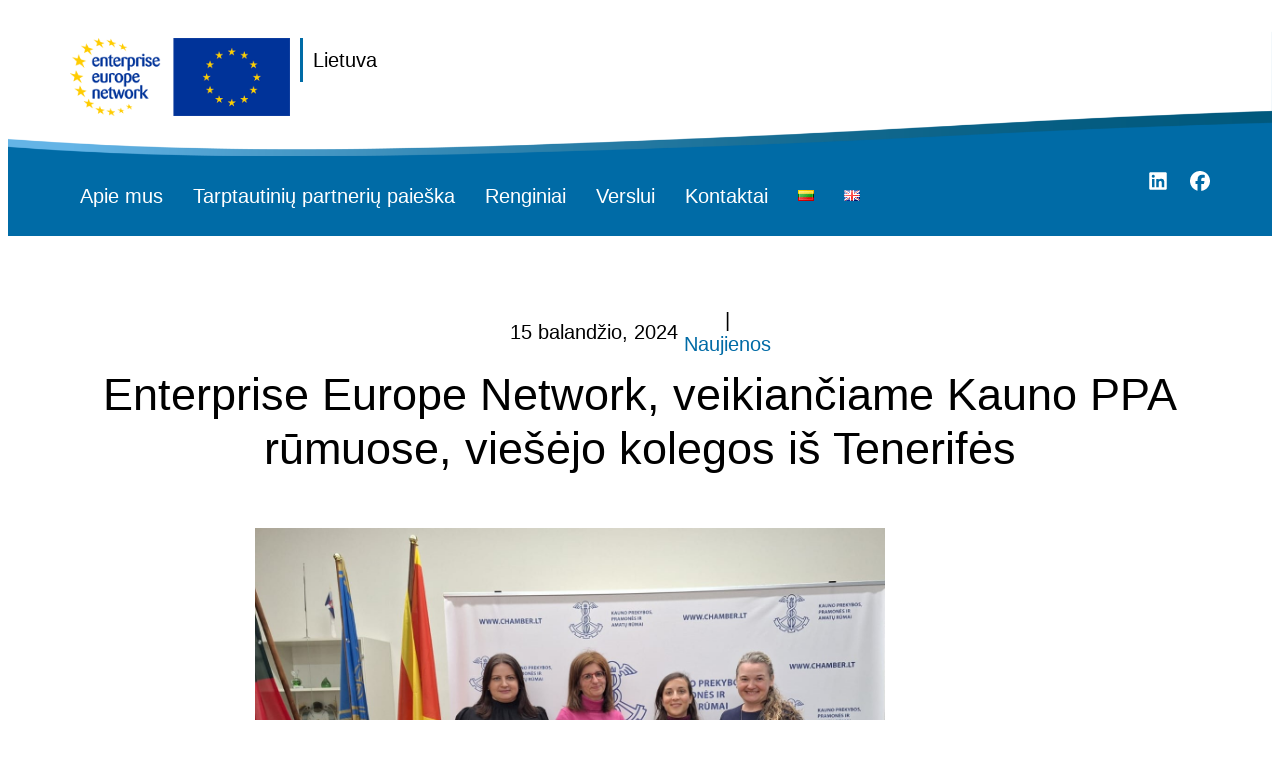

--- FILE ---
content_type: text/html; charset=UTF-8
request_url: https://eenlietuva.eu/enterprise-europe-network-veikianciame-kauno-ppa-rumuose-viesejo-kolegos-is-tenerifes/
body_size: 17392
content:
<!doctype html>
<html lang="lt-LT">
<head>
	<meta charset="UTF-8">
	<meta name="viewport" content="width=device-width, initial-scale=1">
	<link rel="profile" href="https://gmpg.org/xfn/11">
	<!-- Google tag (gtag.js) -->
	<script async src="https://www.googletagmanager.com/gtag/js?id=G-WSLBYWS6F6"></script>
	<script>
		window.dataLayer = window.dataLayer || [];
		function gtag(){dataLayer.push(arguments);}
		gtag('js', new Date());

		gtag('config', 'G-WSLBYWS6F6');
	</script>
	<meta name='robots' content='index, follow, max-image-preview:large, max-snippet:-1, max-video-preview:-1' />

	<!-- This site is optimized with the Yoast SEO plugin v22.7 - https://yoast.com/wordpress/plugins/seo/ -->
	<title>Enterprise Europe Network, veikiančiame Kauno PPA rūmuose, viešėjo kolegos iš Tenerifės - EEN - Lietuva</title>
	<link rel="canonical" href="https://eenlietuva.eu/enterprise-europe-network-veikianciame-kauno-ppa-rumuose-viesejo-kolegos-is-tenerifes/" />
	<meta property="og:locale" content="lt_LT" />
	<meta property="og:type" content="article" />
	<meta property="og:title" content="Enterprise Europe Network, veikiančiame Kauno PPA rūmuose, viešėjo kolegos iš Tenerifės - EEN - Lietuva" />
	<meta property="og:description" content="Balandžio 12 dieną Kauno prekybos, pramonės ir amatų rūmuose (KPPAR), kuriuose veikia Enterprise Europe Network (EEN), viešėjo EEN kolegos iš Kanarų salų technologijos instituto (Instituto Tecnológico de Canarias), įsikūrusio Tenerifėje. Susitikimo metu dalintasi informacija apie šalių verslo aplinką: svarbiausius sektorius, labiausiai besivystančias industrijas ir jų potencialą. Diskutuota apie abiejų šalių prioritetines ir potencialias rinkas, tarpusavio verslo santykių vystymo galimybes [&hellip;]" />
	<meta property="og:url" content="https://eenlietuva.eu/enterprise-europe-network-veikianciame-kauno-ppa-rumuose-viesejo-kolegos-is-tenerifes/" />
	<meta property="og:site_name" content="EEN - Lietuva" />
	<meta property="article:published_time" content="2024-04-15T10:37:22+00:00" />
	<meta property="article:modified_time" content="2024-04-15T12:16:26+00:00" />
	<meta property="og:image" content="https://eenlietuva.eu/wp-content/uploads/2024/04/IMG-20240412-WA0006.jpg" />
	<meta name="twitter:card" content="summary_large_image" />
	<meta name="twitter:label1" content="Written by" />
	<meta name="twitter:data1" content="" />
	<meta name="twitter:label2" content="Est. reading time" />
	<meta name="twitter:data2" content="1 minutė" />
	<script type="application/ld+json" class="yoast-schema-graph">{"@context":"https://schema.org","@graph":[{"@type":"Article","@id":"https://eenlietuva.eu/enterprise-europe-network-veikianciame-kauno-ppa-rumuose-viesejo-kolegos-is-tenerifes/#article","isPartOf":{"@id":"https://eenlietuva.eu/enterprise-europe-network-veikianciame-kauno-ppa-rumuose-viesejo-kolegos-is-tenerifes/"},"author":{"name":"","@id":""},"headline":"Enterprise Europe Network, veikiančiame Kauno PPA rūmuose, viešėjo kolegos iš Tenerifės","datePublished":"2024-04-15T10:37:22+00:00","dateModified":"2024-04-15T12:16:26+00:00","mainEntityOfPage":{"@id":"https://eenlietuva.eu/enterprise-europe-network-veikianciame-kauno-ppa-rumuose-viesejo-kolegos-is-tenerifes/"},"wordCount":153,"publisher":{"@id":"https://eenlietuva.eu/#organization"},"image":{"@id":"https://eenlietuva.eu/enterprise-europe-network-veikianciame-kauno-ppa-rumuose-viesejo-kolegos-is-tenerifes/#primaryimage"},"thumbnailUrl":"https://eenlietuva.eu/wp-content/uploads/2024/04/IMG-20240412-WA0006.jpg","articleSection":["Naujienos"],"inLanguage":"lt-LT"},{"@type":"WebPage","@id":"https://eenlietuva.eu/enterprise-europe-network-veikianciame-kauno-ppa-rumuose-viesejo-kolegos-is-tenerifes/","url":"https://eenlietuva.eu/enterprise-europe-network-veikianciame-kauno-ppa-rumuose-viesejo-kolegos-is-tenerifes/","name":"Enterprise Europe Network, veikiančiame Kauno PPA rūmuose, viešėjo kolegos iš Tenerifės - EEN - Lietuva","isPartOf":{"@id":"https://eenlietuva.eu/#website"},"primaryImageOfPage":{"@id":"https://eenlietuva.eu/enterprise-europe-network-veikianciame-kauno-ppa-rumuose-viesejo-kolegos-is-tenerifes/#primaryimage"},"image":{"@id":"https://eenlietuva.eu/enterprise-europe-network-veikianciame-kauno-ppa-rumuose-viesejo-kolegos-is-tenerifes/#primaryimage"},"thumbnailUrl":"https://eenlietuva.eu/wp-content/uploads/2024/04/IMG-20240412-WA0006.jpg","datePublished":"2024-04-15T10:37:22+00:00","dateModified":"2024-04-15T12:16:26+00:00","breadcrumb":{"@id":"https://eenlietuva.eu/enterprise-europe-network-veikianciame-kauno-ppa-rumuose-viesejo-kolegos-is-tenerifes/#breadcrumb"},"inLanguage":"lt-LT","potentialAction":[{"@type":"ReadAction","target":["https://eenlietuva.eu/enterprise-europe-network-veikianciame-kauno-ppa-rumuose-viesejo-kolegos-is-tenerifes/"]}]},{"@type":"ImageObject","inLanguage":"lt-LT","@id":"https://eenlietuva.eu/enterprise-europe-network-veikianciame-kauno-ppa-rumuose-viesejo-kolegos-is-tenerifes/#primaryimage","url":"https://eenlietuva.eu/wp-content/uploads/2024/04/IMG-20240412-WA0006.jpg","contentUrl":"https://eenlietuva.eu/wp-content/uploads/2024/04/IMG-20240412-WA0006.jpg","width":1354,"height":1036},{"@type":"BreadcrumbList","@id":"https://eenlietuva.eu/enterprise-europe-network-veikianciame-kauno-ppa-rumuose-viesejo-kolegos-is-tenerifes/#breadcrumb","itemListElement":[{"@type":"ListItem","position":1,"name":"Pradžia","item":"https://eenlietuva.eu/"},{"@type":"ListItem","position":2,"name":"Archyvas","item":"https://eenlietuva.eu/archyvas/"},{"@type":"ListItem","position":3,"name":"Enterprise Europe Network, veikiančiame Kauno PPA rūmuose, viešėjo kolegos iš Tenerifės"}]},{"@type":"WebSite","@id":"https://eenlietuva.eu/#website","url":"https://eenlietuva.eu/","name":"EEN - Lietuva","description":"","publisher":{"@id":"https://eenlietuva.eu/#organization"},"potentialAction":[{"@type":"SearchAction","target":{"@type":"EntryPoint","urlTemplate":"https://eenlietuva.eu/?s={search_term_string}"},"query-input":"required name=search_term_string"}],"inLanguage":"lt-LT"},{"@type":"Organization","@id":"https://eenlietuva.eu/#organization","name":"EEN - Lietuva","url":"https://eenlietuva.eu/","logo":{"@type":"ImageObject","inLanguage":"lt-LT","@id":"https://eenlietuva.eu/#/schema/logo/image/","url":"https://eenlietuva.eu/wp-content/uploads/2023/09/01.-EEN_logo_RGB_HORIZ_positive_NoSafeSpace.png","contentUrl":"https://eenlietuva.eu/wp-content/uploads/2023/09/01.-EEN_logo_RGB_HORIZ_positive_NoSafeSpace.png","width":566,"height":200,"caption":"EEN - Lietuva"},"image":{"@id":"https://eenlietuva.eu/#/schema/logo/image/"}},{"@type":"Person","@id":""}]}</script>
	<!-- / Yoast SEO plugin. -->


<link rel="alternate" type="application/rss+xml" title="EEN - Lietuva &raquo; Įrašų RSS srautas" href="https://eenlietuva.eu/feed/" />
<link rel="alternate" type="application/rss+xml" title="EEN - Lietuva &raquo; Komentarų RSS srautas" href="https://eenlietuva.eu/comments/feed/" />
<script>
window._wpemojiSettings = {"baseUrl":"https:\/\/s.w.org\/images\/core\/emoji\/15.0.3\/72x72\/","ext":".png","svgUrl":"https:\/\/s.w.org\/images\/core\/emoji\/15.0.3\/svg\/","svgExt":".svg","source":{"concatemoji":"https:\/\/eenlietuva.eu\/wp-includes\/js\/wp-emoji-release.min.js?ver=6.7"}};
/*! This file is auto-generated */
!function(i,n){var o,s,e;function c(e){try{var t={supportTests:e,timestamp:(new Date).valueOf()};sessionStorage.setItem(o,JSON.stringify(t))}catch(e){}}function p(e,t,n){e.clearRect(0,0,e.canvas.width,e.canvas.height),e.fillText(t,0,0);var t=new Uint32Array(e.getImageData(0,0,e.canvas.width,e.canvas.height).data),r=(e.clearRect(0,0,e.canvas.width,e.canvas.height),e.fillText(n,0,0),new Uint32Array(e.getImageData(0,0,e.canvas.width,e.canvas.height).data));return t.every(function(e,t){return e===r[t]})}function u(e,t,n){switch(t){case"flag":return n(e,"\ud83c\udff3\ufe0f\u200d\u26a7\ufe0f","\ud83c\udff3\ufe0f\u200b\u26a7\ufe0f")?!1:!n(e,"\ud83c\uddfa\ud83c\uddf3","\ud83c\uddfa\u200b\ud83c\uddf3")&&!n(e,"\ud83c\udff4\udb40\udc67\udb40\udc62\udb40\udc65\udb40\udc6e\udb40\udc67\udb40\udc7f","\ud83c\udff4\u200b\udb40\udc67\u200b\udb40\udc62\u200b\udb40\udc65\u200b\udb40\udc6e\u200b\udb40\udc67\u200b\udb40\udc7f");case"emoji":return!n(e,"\ud83d\udc26\u200d\u2b1b","\ud83d\udc26\u200b\u2b1b")}return!1}function f(e,t,n){var r="undefined"!=typeof WorkerGlobalScope&&self instanceof WorkerGlobalScope?new OffscreenCanvas(300,150):i.createElement("canvas"),a=r.getContext("2d",{willReadFrequently:!0}),o=(a.textBaseline="top",a.font="600 32px Arial",{});return e.forEach(function(e){o[e]=t(a,e,n)}),o}function t(e){var t=i.createElement("script");t.src=e,t.defer=!0,i.head.appendChild(t)}"undefined"!=typeof Promise&&(o="wpEmojiSettingsSupports",s=["flag","emoji"],n.supports={everything:!0,everythingExceptFlag:!0},e=new Promise(function(e){i.addEventListener("DOMContentLoaded",e,{once:!0})}),new Promise(function(t){var n=function(){try{var e=JSON.parse(sessionStorage.getItem(o));if("object"==typeof e&&"number"==typeof e.timestamp&&(new Date).valueOf()<e.timestamp+604800&&"object"==typeof e.supportTests)return e.supportTests}catch(e){}return null}();if(!n){if("undefined"!=typeof Worker&&"undefined"!=typeof OffscreenCanvas&&"undefined"!=typeof URL&&URL.createObjectURL&&"undefined"!=typeof Blob)try{var e="postMessage("+f.toString()+"("+[JSON.stringify(s),u.toString(),p.toString()].join(",")+"));",r=new Blob([e],{type:"text/javascript"}),a=new Worker(URL.createObjectURL(r),{name:"wpTestEmojiSupports"});return void(a.onmessage=function(e){c(n=e.data),a.terminate(),t(n)})}catch(e){}c(n=f(s,u,p))}t(n)}).then(function(e){for(var t in e)n.supports[t]=e[t],n.supports.everything=n.supports.everything&&n.supports[t],"flag"!==t&&(n.supports.everythingExceptFlag=n.supports.everythingExceptFlag&&n.supports[t]);n.supports.everythingExceptFlag=n.supports.everythingExceptFlag&&!n.supports.flag,n.DOMReady=!1,n.readyCallback=function(){n.DOMReady=!0}}).then(function(){return e}).then(function(){var e;n.supports.everything||(n.readyCallback(),(e=n.source||{}).concatemoji?t(e.concatemoji):e.wpemoji&&e.twemoji&&(t(e.twemoji),t(e.wpemoji)))}))}((window,document),window._wpemojiSettings);
</script>
<style id='wp-emoji-styles-inline-css'>

	img.wp-smiley, img.emoji {
		display: inline !important;
		border: none !important;
		box-shadow: none !important;
		height: 1em !important;
		width: 1em !important;
		margin: 0 0.07em !important;
		vertical-align: -0.1em !important;
		background: none !important;
		padding: 0 !important;
	}
</style>
<link rel='stylesheet' id='wp-block-library-css' href='https://eenlietuva.eu/wp-includes/css/dist/block-library/style.min.css?ver=6.7' media='all' />
<style id='classic-theme-styles-inline-css'>
/*! This file is auto-generated */
.wp-block-button__link{color:#fff;background-color:#32373c;border-radius:9999px;box-shadow:none;text-decoration:none;padding:calc(.667em + 2px) calc(1.333em + 2px);font-size:1.125em}.wp-block-file__button{background:#32373c;color:#fff;text-decoration:none}
</style>
<style id='global-styles-inline-css'>
:root{--wp--preset--aspect-ratio--square: 1;--wp--preset--aspect-ratio--4-3: 4/3;--wp--preset--aspect-ratio--3-4: 3/4;--wp--preset--aspect-ratio--3-2: 3/2;--wp--preset--aspect-ratio--2-3: 2/3;--wp--preset--aspect-ratio--16-9: 16/9;--wp--preset--aspect-ratio--9-16: 9/16;--wp--preset--color--black: #000000;--wp--preset--color--cyan-bluish-gray: #abb8c3;--wp--preset--color--white: #ffffff;--wp--preset--color--pale-pink: #f78da7;--wp--preset--color--vivid-red: #cf2e2e;--wp--preset--color--luminous-vivid-orange: #ff6900;--wp--preset--color--luminous-vivid-amber: #fcb900;--wp--preset--color--light-green-cyan: #7bdcb5;--wp--preset--color--vivid-green-cyan: #00d084;--wp--preset--color--pale-cyan-blue: #8ed1fc;--wp--preset--color--vivid-cyan-blue: #0693e3;--wp--preset--color--vivid-purple: #9b51e0;--wp--preset--gradient--vivid-cyan-blue-to-vivid-purple: linear-gradient(135deg,rgba(6,147,227,1) 0%,rgb(155,81,224) 100%);--wp--preset--gradient--light-green-cyan-to-vivid-green-cyan: linear-gradient(135deg,rgb(122,220,180) 0%,rgb(0,208,130) 100%);--wp--preset--gradient--luminous-vivid-amber-to-luminous-vivid-orange: linear-gradient(135deg,rgba(252,185,0,1) 0%,rgba(255,105,0,1) 100%);--wp--preset--gradient--luminous-vivid-orange-to-vivid-red: linear-gradient(135deg,rgba(255,105,0,1) 0%,rgb(207,46,46) 100%);--wp--preset--gradient--very-light-gray-to-cyan-bluish-gray: linear-gradient(135deg,rgb(238,238,238) 0%,rgb(169,184,195) 100%);--wp--preset--gradient--cool-to-warm-spectrum: linear-gradient(135deg,rgb(74,234,220) 0%,rgb(151,120,209) 20%,rgb(207,42,186) 40%,rgb(238,44,130) 60%,rgb(251,105,98) 80%,rgb(254,248,76) 100%);--wp--preset--gradient--blush-light-purple: linear-gradient(135deg,rgb(255,206,236) 0%,rgb(152,150,240) 100%);--wp--preset--gradient--blush-bordeaux: linear-gradient(135deg,rgb(254,205,165) 0%,rgb(254,45,45) 50%,rgb(107,0,62) 100%);--wp--preset--gradient--luminous-dusk: linear-gradient(135deg,rgb(255,203,112) 0%,rgb(199,81,192) 50%,rgb(65,88,208) 100%);--wp--preset--gradient--pale-ocean: linear-gradient(135deg,rgb(255,245,203) 0%,rgb(182,227,212) 50%,rgb(51,167,181) 100%);--wp--preset--gradient--electric-grass: linear-gradient(135deg,rgb(202,248,128) 0%,rgb(113,206,126) 100%);--wp--preset--gradient--midnight: linear-gradient(135deg,rgb(2,3,129) 0%,rgb(40,116,252) 100%);--wp--preset--font-size--small: 13px;--wp--preset--font-size--medium: 20px;--wp--preset--font-size--large: 36px;--wp--preset--font-size--x-large: 42px;--wp--preset--spacing--20: 0.44rem;--wp--preset--spacing--30: 0.67rem;--wp--preset--spacing--40: 1rem;--wp--preset--spacing--50: 1.5rem;--wp--preset--spacing--60: 2.25rem;--wp--preset--spacing--70: 3.38rem;--wp--preset--spacing--80: 5.06rem;--wp--preset--shadow--natural: 6px 6px 9px rgba(0, 0, 0, 0.2);--wp--preset--shadow--deep: 12px 12px 50px rgba(0, 0, 0, 0.4);--wp--preset--shadow--sharp: 6px 6px 0px rgba(0, 0, 0, 0.2);--wp--preset--shadow--outlined: 6px 6px 0px -3px rgba(255, 255, 255, 1), 6px 6px rgba(0, 0, 0, 1);--wp--preset--shadow--crisp: 6px 6px 0px rgba(0, 0, 0, 1);}:where(.is-layout-flex){gap: 0.5em;}:where(.is-layout-grid){gap: 0.5em;}body .is-layout-flex{display: flex;}.is-layout-flex{flex-wrap: wrap;align-items: center;}.is-layout-flex > :is(*, div){margin: 0;}body .is-layout-grid{display: grid;}.is-layout-grid > :is(*, div){margin: 0;}:where(.wp-block-columns.is-layout-flex){gap: 2em;}:where(.wp-block-columns.is-layout-grid){gap: 2em;}:where(.wp-block-post-template.is-layout-flex){gap: 1.25em;}:where(.wp-block-post-template.is-layout-grid){gap: 1.25em;}.has-black-color{color: var(--wp--preset--color--black) !important;}.has-cyan-bluish-gray-color{color: var(--wp--preset--color--cyan-bluish-gray) !important;}.has-white-color{color: var(--wp--preset--color--white) !important;}.has-pale-pink-color{color: var(--wp--preset--color--pale-pink) !important;}.has-vivid-red-color{color: var(--wp--preset--color--vivid-red) !important;}.has-luminous-vivid-orange-color{color: var(--wp--preset--color--luminous-vivid-orange) !important;}.has-luminous-vivid-amber-color{color: var(--wp--preset--color--luminous-vivid-amber) !important;}.has-light-green-cyan-color{color: var(--wp--preset--color--light-green-cyan) !important;}.has-vivid-green-cyan-color{color: var(--wp--preset--color--vivid-green-cyan) !important;}.has-pale-cyan-blue-color{color: var(--wp--preset--color--pale-cyan-blue) !important;}.has-vivid-cyan-blue-color{color: var(--wp--preset--color--vivid-cyan-blue) !important;}.has-vivid-purple-color{color: var(--wp--preset--color--vivid-purple) !important;}.has-black-background-color{background-color: var(--wp--preset--color--black) !important;}.has-cyan-bluish-gray-background-color{background-color: var(--wp--preset--color--cyan-bluish-gray) !important;}.has-white-background-color{background-color: var(--wp--preset--color--white) !important;}.has-pale-pink-background-color{background-color: var(--wp--preset--color--pale-pink) !important;}.has-vivid-red-background-color{background-color: var(--wp--preset--color--vivid-red) !important;}.has-luminous-vivid-orange-background-color{background-color: var(--wp--preset--color--luminous-vivid-orange) !important;}.has-luminous-vivid-amber-background-color{background-color: var(--wp--preset--color--luminous-vivid-amber) !important;}.has-light-green-cyan-background-color{background-color: var(--wp--preset--color--light-green-cyan) !important;}.has-vivid-green-cyan-background-color{background-color: var(--wp--preset--color--vivid-green-cyan) !important;}.has-pale-cyan-blue-background-color{background-color: var(--wp--preset--color--pale-cyan-blue) !important;}.has-vivid-cyan-blue-background-color{background-color: var(--wp--preset--color--vivid-cyan-blue) !important;}.has-vivid-purple-background-color{background-color: var(--wp--preset--color--vivid-purple) !important;}.has-black-border-color{border-color: var(--wp--preset--color--black) !important;}.has-cyan-bluish-gray-border-color{border-color: var(--wp--preset--color--cyan-bluish-gray) !important;}.has-white-border-color{border-color: var(--wp--preset--color--white) !important;}.has-pale-pink-border-color{border-color: var(--wp--preset--color--pale-pink) !important;}.has-vivid-red-border-color{border-color: var(--wp--preset--color--vivid-red) !important;}.has-luminous-vivid-orange-border-color{border-color: var(--wp--preset--color--luminous-vivid-orange) !important;}.has-luminous-vivid-amber-border-color{border-color: var(--wp--preset--color--luminous-vivid-amber) !important;}.has-light-green-cyan-border-color{border-color: var(--wp--preset--color--light-green-cyan) !important;}.has-vivid-green-cyan-border-color{border-color: var(--wp--preset--color--vivid-green-cyan) !important;}.has-pale-cyan-blue-border-color{border-color: var(--wp--preset--color--pale-cyan-blue) !important;}.has-vivid-cyan-blue-border-color{border-color: var(--wp--preset--color--vivid-cyan-blue) !important;}.has-vivid-purple-border-color{border-color: var(--wp--preset--color--vivid-purple) !important;}.has-vivid-cyan-blue-to-vivid-purple-gradient-background{background: var(--wp--preset--gradient--vivid-cyan-blue-to-vivid-purple) !important;}.has-light-green-cyan-to-vivid-green-cyan-gradient-background{background: var(--wp--preset--gradient--light-green-cyan-to-vivid-green-cyan) !important;}.has-luminous-vivid-amber-to-luminous-vivid-orange-gradient-background{background: var(--wp--preset--gradient--luminous-vivid-amber-to-luminous-vivid-orange) !important;}.has-luminous-vivid-orange-to-vivid-red-gradient-background{background: var(--wp--preset--gradient--luminous-vivid-orange-to-vivid-red) !important;}.has-very-light-gray-to-cyan-bluish-gray-gradient-background{background: var(--wp--preset--gradient--very-light-gray-to-cyan-bluish-gray) !important;}.has-cool-to-warm-spectrum-gradient-background{background: var(--wp--preset--gradient--cool-to-warm-spectrum) !important;}.has-blush-light-purple-gradient-background{background: var(--wp--preset--gradient--blush-light-purple) !important;}.has-blush-bordeaux-gradient-background{background: var(--wp--preset--gradient--blush-bordeaux) !important;}.has-luminous-dusk-gradient-background{background: var(--wp--preset--gradient--luminous-dusk) !important;}.has-pale-ocean-gradient-background{background: var(--wp--preset--gradient--pale-ocean) !important;}.has-electric-grass-gradient-background{background: var(--wp--preset--gradient--electric-grass) !important;}.has-midnight-gradient-background{background: var(--wp--preset--gradient--midnight) !important;}.has-small-font-size{font-size: var(--wp--preset--font-size--small) !important;}.has-medium-font-size{font-size: var(--wp--preset--font-size--medium) !important;}.has-large-font-size{font-size: var(--wp--preset--font-size--large) !important;}.has-x-large-font-size{font-size: var(--wp--preset--font-size--x-large) !important;}
:where(.wp-block-post-template.is-layout-flex){gap: 1.25em;}:where(.wp-block-post-template.is-layout-grid){gap: 1.25em;}
:where(.wp-block-columns.is-layout-flex){gap: 2em;}:where(.wp-block-columns.is-layout-grid){gap: 2em;}
:root :where(.wp-block-pullquote){font-size: 1.5em;line-height: 1.6;}
</style>
<link rel='stylesheet' id='events-manager-css' href='https://eenlietuva.eu/wp-content/plugins/events-manager/includes/css/events-manager.min.css?ver=6.4.9' media='all' />
<link rel='stylesheet' id='dashicons-css' href='https://eenlietuva.eu/wp-includes/css/dashicons.min.css?ver=6.7' media='all' />
<link rel='stylesheet' id='hello-elementor-css' href='https://eenlietuva.eu/wp-content/themes/hello-elementor/style.min.css?ver=2.9.0' media='all' />
<link rel='stylesheet' id='hello-elementor-theme-style-css' href='https://eenlietuva.eu/wp-content/themes/hello-elementor/theme.min.css?ver=2.9.0' media='all' />
<link rel='stylesheet' id='elementor-icons-css' href='https://eenlietuva.eu/wp-content/plugins/elementor/assets/lib/eicons/css/elementor-icons.min.css?ver=5.29.0' media='all' />
<link rel='stylesheet' id='elementor-frontend-css' href='https://eenlietuva.eu/wp-content/uploads/elementor/css/custom-frontend-lite.min.css?ver=1732613814' media='all' />
<link rel='stylesheet' id='swiper-css' href='https://eenlietuva.eu/wp-content/plugins/elementor/assets/lib/swiper/v8/css/swiper.min.css?ver=8.4.5' media='all' />
<link rel='stylesheet' id='elementor-post-6-css' href='https://eenlietuva.eu/wp-content/uploads/elementor/css/post-6.css?ver=1732613809' media='all' />
<link rel='stylesheet' id='elementor-pro-css' href='https://eenlietuva.eu/wp-content/uploads/elementor/css/custom-pro-frontend-lite.min.css?ver=1732613814' media='all' />
<link rel='stylesheet' id='elementor-post-36-css' href='https://eenlietuva.eu/wp-content/uploads/elementor/css/post-36.css?ver=1732613809' media='all' />
<link rel='stylesheet' id='elementor-post-115-css' href='https://eenlietuva.eu/wp-content/uploads/elementor/css/post-115.css?ver=1732613809' media='all' />
<link rel='stylesheet' id='elementor-post-320-css' href='https://eenlietuva.eu/wp-content/uploads/elementor/css/post-320.css?ver=1732613860' media='all' />
<link rel='stylesheet' id='newsletter-css' href='https://eenlietuva.eu/wp-content/plugins/newsletter/style.css?ver=8.4.2' media='all' />
<link rel='stylesheet' id='hello-elementor-child-style-css' href='https://eenlietuva.eu/wp-content/themes/hello-theme-child-master/style.css?ver=1.0.0' media='all' />
<link rel='stylesheet' id='vanilla-calendar-css' href='https://eenlietuva.eu/wp-content/themes/hello-theme-child-master/assets/vanilla-calendar.min.css?ver=1.0.0' media='all' />
<link rel='stylesheet' id='elementor-icons-shared-0-css' href='https://eenlietuva.eu/wp-content/plugins/elementor/assets/lib/font-awesome/css/fontawesome.min.css?ver=5.15.3' media='all' />
<link rel='stylesheet' id='elementor-icons-fa-solid-css' href='https://eenlietuva.eu/wp-content/plugins/elementor/assets/lib/font-awesome/css/solid.min.css?ver=5.15.3' media='all' />
<link rel='stylesheet' id='elementor-icons-fa-brands-css' href='https://eenlietuva.eu/wp-content/plugins/elementor/assets/lib/font-awesome/css/brands.min.css?ver=5.15.3' media='all' />
<script src="https://eenlietuva.eu/wp-includes/js/jquery/jquery.min.js?ver=3.7.1" id="jquery-core-js"></script>
<script src="https://eenlietuva.eu/wp-includes/js/jquery/jquery-migrate.min.js?ver=3.4.1" id="jquery-migrate-js"></script>
<script src="https://eenlietuva.eu/wp-includes/js/jquery/ui/core.min.js?ver=1.13.3" id="jquery-ui-core-js"></script>
<script src="https://eenlietuva.eu/wp-includes/js/jquery/ui/mouse.min.js?ver=1.13.3" id="jquery-ui-mouse-js"></script>
<script src="https://eenlietuva.eu/wp-includes/js/jquery/ui/sortable.min.js?ver=1.13.3" id="jquery-ui-sortable-js"></script>
<script src="https://eenlietuva.eu/wp-includes/js/jquery/ui/datepicker.min.js?ver=1.13.3" id="jquery-ui-datepicker-js"></script>
<script id="jquery-ui-datepicker-js-after">
jQuery(function(jQuery){jQuery.datepicker.setDefaults({"closeText":"U\u017edaryti","currentText":"\u0160iandien","monthNames":["sausio","vasario","kovo","baland\u017eio","gegu\u017e\u0117s","bir\u017eelio","liepos","rugpj\u016b\u010dio","rugs\u0117jo","spalio","lapkri\u010dio","gruod\u017eio"],"monthNamesShort":["Sau","Vas","Kov","Bal","Geg","Bir","Lie","Rgp","Rgs","Spa","Lap","Gru"],"nextText":"Kitas","prevText":"Ankstesnis","dayNames":["Sekmadienis","Pirmadienis","Antradienis","Tre\u010diadienis","Ketvirtadienis","Penktadienis","\u0160e\u0161tadienis"],"dayNamesShort":["Sk","Pr","An","Tr","Kt","Pn","\u0160t"],"dayNamesMin":["S","Pr","A","T","K","Pn","\u0160"],"dateFormat":"MM d, yy","firstDay":1,"isRTL":false});});
</script>
<script src="https://eenlietuva.eu/wp-includes/js/jquery/ui/resizable.min.js?ver=1.13.3" id="jquery-ui-resizable-js"></script>
<script src="https://eenlietuva.eu/wp-includes/js/jquery/ui/draggable.min.js?ver=1.13.3" id="jquery-ui-draggable-js"></script>
<script src="https://eenlietuva.eu/wp-includes/js/jquery/ui/controlgroup.min.js?ver=1.13.3" id="jquery-ui-controlgroup-js"></script>
<script src="https://eenlietuva.eu/wp-includes/js/jquery/ui/checkboxradio.min.js?ver=1.13.3" id="jquery-ui-checkboxradio-js"></script>
<script src="https://eenlietuva.eu/wp-includes/js/jquery/ui/button.min.js?ver=1.13.3" id="jquery-ui-button-js"></script>
<script src="https://eenlietuva.eu/wp-includes/js/jquery/ui/dialog.min.js?ver=1.13.3" id="jquery-ui-dialog-js"></script>
<script id="events-manager-js-extra">
var EM = {"ajaxurl":"https:\/\/eenlietuva.eu\/wp-admin\/admin-ajax.php","locationajaxurl":"https:\/\/eenlietuva.eu\/wp-admin\/admin-ajax.php?action=locations_search","firstDay":"1","locale":"lt","dateFormat":"yy-mm-dd","ui_css":"https:\/\/eenlietuva.eu\/wp-content\/plugins\/events-manager\/includes\/css\/jquery-ui\/build.min.css","show24hours":"0","is_ssl":"1","autocomplete_limit":"10","calendar":{"breakpoints":{"small":560,"medium":908,"large":false}},"phone":"","datepicker":{"format":"Y-m-d"},"search":{"breakpoints":{"small":650,"medium":850,"full":false}},"url":"https:\/\/eenlietuva.eu\/wp-content\/plugins\/events-manager","google_maps_api":"AIzaSyCaMzg73VInkMFU071TgBXOurKFjxtJIcY ","txt_search":"Search","txt_searching":"Ie\u0161koma...","txt_loading":"Loading..."};
</script>
<script src="https://eenlietuva.eu/wp-content/plugins/events-manager/includes/js/events-manager.min.js?ver=6.4.9" id="events-manager-js"></script>
<script src="https://eenlietuva.eu/wp-content/themes/hello-theme-child-master/assets/vanilla-calendar.min.js?ver=1.0.0" id="vanilla-calendar-js"></script>
<link rel="https://api.w.org/" href="https://eenlietuva.eu/wp-json/" /><link rel="alternate" title="JSON" type="application/json" href="https://eenlietuva.eu/wp-json/wp/v2/posts/16913" /><link rel="EditURI" type="application/rsd+xml" title="RSD" href="https://eenlietuva.eu/xmlrpc.php?rsd" />
<meta name="generator" content="WordPress 6.7" />
<link rel='shortlink' href='https://eenlietuva.eu/?p=16913' />
<link rel="alternate" title="oEmbed (JSON)" type="application/json+oembed" href="https://eenlietuva.eu/wp-json/oembed/1.0/embed?url=https%3A%2F%2Feenlietuva.eu%2Fenterprise-europe-network-veikianciame-kauno-ppa-rumuose-viesejo-kolegos-is-tenerifes%2F" />
<link rel="alternate" title="oEmbed (XML)" type="text/xml+oembed" href="https://eenlietuva.eu/wp-json/oembed/1.0/embed?url=https%3A%2F%2Feenlietuva.eu%2Fenterprise-europe-network-veikianciame-kauno-ppa-rumuose-viesejo-kolegos-is-tenerifes%2F&#038;format=xml" />
<meta name="generator" content="Elementor 3.21.8; features: e_optimized_assets_loading, e_optimized_css_loading, additional_custom_breakpoints; settings: css_print_method-external, google_font-enabled, font_display-swap">
<link rel="icon" href="https://eenlietuva.eu/wp-content/uploads/2023/09/een-logo-optimized.svg" sizes="32x32" />
<link rel="icon" href="https://eenlietuva.eu/wp-content/uploads/2023/09/een-logo-optimized.svg" sizes="192x192" />
<link rel="apple-touch-icon" href="https://eenlietuva.eu/wp-content/uploads/2023/09/een-logo-optimized.svg" />
<meta name="msapplication-TileImage" content="https://eenlietuva.eu/wp-content/uploads/2023/09/een-logo-optimized.svg" />

            <script>
                if (typeof fbq !== "undefined") {
                    fbq("consent", "revoke");
                }
            </script>
        
        <script>
            if (typeof gtag !== "undefined") {
                gtag("consent", "default", {'ad_storage':'denied','ad_personalization':'denied','ad_user_data':'denied','analytics_storage':'denied','functionality_storage':'granted','personalization_storage':'granted','security_storage':'granted','wait_for_update':1000});
            }
        </script>
    <style id="wpforms-css-vars-root">
				:root {
					--wpforms-field-border-radius: 3px;
--wpforms-field-border-style: solid;
--wpforms-field-border-size: 1px;
--wpforms-field-background-color: #ffffff;
--wpforms-field-border-color: rgba( 0, 0, 0, 0.25 );
--wpforms-field-border-color-spare: rgba( 0, 0, 0, 0.25 );
--wpforms-field-text-color: rgba( 0, 0, 0, 0.7 );
--wpforms-field-menu-color: #ffffff;
--wpforms-label-color: rgba( 0, 0, 0, 0.85 );
--wpforms-label-sublabel-color: rgba( 0, 0, 0, 0.55 );
--wpforms-label-error-color: #d63637;
--wpforms-button-border-radius: 3px;
--wpforms-button-border-style: none;
--wpforms-button-border-size: 1px;
--wpforms-button-background-color: #066aab;
--wpforms-button-border-color: #066aab;
--wpforms-button-text-color: #ffffff;
--wpforms-page-break-color: #066aab;
--wpforms-background-image: none;
--wpforms-background-position: center center;
--wpforms-background-repeat: no-repeat;
--wpforms-background-size: cover;
--wpforms-background-width: 100px;
--wpforms-background-height: 100px;
--wpforms-background-color: rgba( 0, 0, 0, 0 );
--wpforms-background-url: none;
--wpforms-container-padding: 0px;
--wpforms-container-border-style: none;
--wpforms-container-border-width: 1px;
--wpforms-container-border-color: #000000;
--wpforms-container-border-radius: 3px;
--wpforms-field-size-input-height: 43px;
--wpforms-field-size-input-spacing: 15px;
--wpforms-field-size-font-size: 16px;
--wpforms-field-size-line-height: 19px;
--wpforms-field-size-padding-h: 14px;
--wpforms-field-size-checkbox-size: 16px;
--wpforms-field-size-sublabel-spacing: 5px;
--wpforms-field-size-icon-size: 1;
--wpforms-label-size-font-size: 16px;
--wpforms-label-size-line-height: 19px;
--wpforms-label-size-sublabel-font-size: 14px;
--wpforms-label-size-sublabel-line-height: 17px;
--wpforms-button-size-font-size: 17px;
--wpforms-button-size-height: 41px;
--wpforms-button-size-padding-h: 15px;
--wpforms-button-size-margin-top: 10px;
--wpforms-container-shadow-size-box-shadow: none;

				}
			</style>    <link rel="stylesheet" type="text/css" href="https://eenlietuva.eu/wp-content/themes/hello-elementor/assets/css/cookiebar.css" />
    <link rel="stylesheet" type="text/css" href="https://cdnjs.cloudflare.com/ajax/libs/font-awesome/6.5.2/css/all.min.css">
    <script src="https://cdnjs.cloudflare.com/ajax/libs/font-awesome/6.5.2/js/all.min.js"></script>
</head>
<body class="post-template-default single single-post postid-16913 single-format-standard wp-custom-logo elementor-default elementor-kit-6 elementor-page-320">


<a class="skip-link screen-reader-text" href="#content">Eiti prie turinio</a>

		<header data-elementor-type="header" data-elementor-id="36" class="elementor elementor-36 elementor-location-header" data-elementor-post-type="elementor_library">
					<div class="elementor-section-wrap">
						<div class="elementor-element elementor-element-b2b2f96 e-flex e-con-boxed e-con e-parent" data-id="b2b2f96" data-element_type="container" data-settings="{&quot;background_background&quot;:&quot;classic&quot;}">
					<div class="e-con-inner">
		<div class="elementor-element elementor-element-75eb57d e-con-full e-flex e-con e-child" data-id="75eb57d" data-element_type="container">
				<div class="elementor-element elementor-element-46aa981 elementor-widget elementor-widget-theme-site-logo elementor-widget-image" data-id="46aa981" data-element_type="widget" data-widget_type="theme-site-logo.default">
				<div class="elementor-widget-container">
			<style>/*! elementor - v3.21.0 - 26-05-2024 */
.elementor-widget-image{text-align:center}.elementor-widget-image a{display:inline-block}.elementor-widget-image a img[src$=".svg"]{width:48px}.elementor-widget-image img{vertical-align:middle;display:inline-block}</style>					<div class="elementor-image">
								<a href="https://eenlietuva.eu">
			<img width="566" height="200" src="https://eenlietuva.eu/wp-content/uploads/2023/09/01.-EEN_logo_RGB_HORIZ_positive_NoSafeSpace.png" class="attachment-full size-full wp-image-43" alt="" srcset="https://eenlietuva.eu/wp-content/uploads/2023/09/01.-EEN_logo_RGB_HORIZ_positive_NoSafeSpace.png 566w, https://eenlietuva.eu/wp-content/uploads/2023/09/01.-EEN_logo_RGB_HORIZ_positive_NoSafeSpace-300x106.png 300w" sizes="(max-width: 566px) 100vw, 566px" />				</a>
										</div>
						</div>
				</div>
		<div class="elementor-element elementor-element-4ac6cd2 e-con-full e-flex e-con e-child" data-id="4ac6cd2" data-element_type="container">
				<div class="elementor-element elementor-element-c25ce5c cpel-lv--yes elementor-widget elementor-widget-heading" data-id="c25ce5c" data-element_type="widget" data-widget_type="heading.default">
				<div class="elementor-widget-container">
			<style>/*! elementor - v3.21.0 - 26-05-2024 */
.elementor-heading-title{padding:0;margin:0;line-height:1}.elementor-widget-heading .elementor-heading-title[class*=elementor-size-]>a{color:inherit;font-size:inherit;line-height:inherit}.elementor-widget-heading .elementor-heading-title.elementor-size-small{font-size:15px}.elementor-widget-heading .elementor-heading-title.elementor-size-medium{font-size:19px}.elementor-widget-heading .elementor-heading-title.elementor-size-large{font-size:29px}.elementor-widget-heading .elementor-heading-title.elementor-size-xl{font-size:39px}.elementor-widget-heading .elementor-heading-title.elementor-size-xxl{font-size:59px}</style><div class="elementor-heading-title elementor-size-default">Lietuva</div>		</div>
				</div>
				</div>
				</div>
					</div>
				</div>
		<div class="elementor-element elementor-element-87323d4 e-flex e-con-boxed e-con e-parent" data-id="87323d4" data-element_type="container" data-settings="{&quot;background_background&quot;:&quot;classic&quot;}">
					<div class="e-con-inner">
		<div class="elementor-element elementor-element-2414628 e-con-full e-flex e-con e-child" data-id="2414628" data-element_type="container">
				<div class="elementor-element elementor-element-e7d0fcd elementor-nav-menu--stretch elementor-nav-menu--dropdown-tablet elementor-nav-menu__text-align-aside elementor-nav-menu--toggle elementor-nav-menu--burger elementor-widget elementor-widget-nav-menu" data-id="e7d0fcd" data-element_type="widget" data-settings="{&quot;full_width&quot;:&quot;stretch&quot;,&quot;layout&quot;:&quot;horizontal&quot;,&quot;submenu_icon&quot;:{&quot;value&quot;:&quot;&lt;i class=\&quot;fas fa-caret-down\&quot;&gt;&lt;\/i&gt;&quot;,&quot;library&quot;:&quot;fa-solid&quot;},&quot;toggle&quot;:&quot;burger&quot;}" data-widget_type="nav-menu.default">
				<div class="elementor-widget-container">
			<link rel="stylesheet" href="https://eenlietuva.eu/wp-content/uploads/elementor/css/custom-pro-widget-nav-menu.min.css?ver=1732613814">			<nav class="elementor-nav-menu--main elementor-nav-menu__container elementor-nav-menu--layout-horizontal e--pointer-none">
				<ul id="menu-1-e7d0fcd" class="elementor-nav-menu"><li class="menu-item menu-item-type-post_type menu-item-object-page menu-item-has-children menu-item-429"><a href="https://eenlietuva.eu/apie-tinkla-2/" class="elementor-item">Apie mus</a>
<ul class="sub-menu elementor-nav-menu--dropdown">
	<li class="menu-item menu-item-type-post_type menu-item-object-page menu-item-17747"><a href="https://eenlietuva.eu/apie-tinkla-2/" class="elementor-sub-item">Apie tinklą</a></li>
	<li class="menu-item menu-item-type-taxonomy menu-item-object-category menu-item-417"><a href="https://eenlietuva.eu/kategorija/sekmes-istorijos/" class="elementor-sub-item">Sėkmės istorijos</a></li>
</ul>
</li>
<li class="menu-item menu-item-type-post_type menu-item-object-page menu-item-983"><a href="https://eenlietuva.eu/bendradarbiavimo-partneriu-paieskos-duomenu-baze/" class="elementor-item">Tarptautinių partnerių paieška</a></li>
<li class="menu-item menu-item-type-post_type menu-item-object-page menu-item-has-children menu-item-947"><a href="https://eenlietuva.eu/artimiausi-renginiai/" class="elementor-item">Renginiai</a>
<ul class="sub-menu elementor-nav-menu--dropdown">
	<li class="menu-item menu-item-type-post_type menu-item-object-page menu-item-994"><a href="https://eenlietuva.eu/renginiai-lietuvoje/" class="elementor-sub-item">Renginiai Lietuvoje</a></li>
	<li class="menu-item menu-item-type-post_type menu-item-object-page menu-item-997"><a href="https://eenlietuva.eu/tarptautiniai-renginiai/" class="elementor-sub-item">Tarptautiniai renginiai</a></li>
	<li class="menu-item menu-item-type-post_type menu-item-object-page menu-item-28750"><a href="https://eenlietuva.eu/tarptautiniai-partneriu-renginiai/" class="elementor-sub-item">Tarptautiniai partnerių renginiai</a></li>
	<li class="menu-item menu-item-type-post_type menu-item-object-page menu-item-1002"><a href="https://eenlietuva.eu/renginiu-archyvas/" class="elementor-sub-item">Renginių archyvas</a></li>
</ul>
</li>
<li class="menu-item menu-item-type-post_type menu-item-object-page menu-item-has-children menu-item-17728"><a href="https://eenlietuva.eu/paslaugos/" class="elementor-item">Verslui</a>
<ul class="sub-menu elementor-nav-menu--dropdown">
	<li class="menu-item menu-item-type-post_type menu-item-object-page menu-item-has-children menu-item-1107"><a href="https://eenlietuva.eu/konsultacijos/" class="elementor-sub-item">Konsultacijos</a>
	<ul class="sub-menu elementor-nav-menu--dropdown">
		<li class="menu-item menu-item-type-post_type menu-item-object-page menu-item-1170"><a href="https://eenlietuva.eu/konsultacijos/es-finansavimo-klausimais/" class="elementor-sub-item">ES finansavimo klausimais</a></li>
		<li class="menu-item menu-item-type-post_type menu-item-object-page menu-item-1169"><a href="https://eenlietuva.eu/konsultacijos/es-teise-ir-direktyvos/" class="elementor-sub-item">ES teisė ir direktyvos</a></li>
		<li class="menu-item menu-item-type-post_type menu-item-object-page menu-item-1168"><a href="https://eenlietuva.eu/konsultacijos/intelektines-nuosavybes-apsauga-ipr/" class="elementor-sub-item">Intelektinės nuosavybės apsauga (IPR)</a></li>
		<li class="menu-item menu-item-type-post_type menu-item-object-page menu-item-1167"><a href="https://eenlietuva.eu/konsultacijos/ce-zenklinimas-ir-produktu-saugumas/" class="elementor-sub-item">CE ženklinimas ir produktų saugumas</a></li>
		<li class="menu-item menu-item-type-post_type menu-item-object-page menu-item-1166"><a href="https://eenlietuva.eu/konsultacijos/verslo-steigimas-es/" class="elementor-sub-item">Verslo steigimas ES</a></li>
		<li class="menu-item menu-item-type-post_type menu-item-object-page menu-item-1165"><a href="https://eenlietuva.eu/konsultacijos/prekyba-ir-muitai/" class="elementor-sub-item">Prekyba ir muitai</a></li>
		<li class="menu-item menu-item-type-post_type menu-item-object-page menu-item-1164"><a href="https://eenlietuva.eu/konsultacijos/teisekura-ir-es-politikos-formavimas/" class="elementor-sub-item">Teisėkūra ir ES politikos formavimas</a></li>
	</ul>
</li>
	<li class="menu-item menu-item-type-post_type menu-item-object-page menu-item-has-children menu-item-956"><a href="https://eenlietuva.eu/parama-inovacijoms/" class="elementor-sub-item">Naudingos nuorodos</a>
	<ul class="sub-menu elementor-nav-menu--dropdown">
		<li class="menu-item menu-item-type-post_type menu-item-object-page menu-item-962"><a href="https://eenlietuva.eu/parama-inovacijoms/es-strukturiniu-fondu-priemones/" class="elementor-sub-item">ES struktūrinių fondų priemonės</a></li>
		<li class="menu-item menu-item-type-post_type menu-item-object-page menu-item-968"><a href="https://eenlietuva.eu/parama-inovacijoms/tarptautines-priemones/" class="elementor-sub-item">Tarptautinės priemonės</a></li>
	</ul>
</li>
</ul>
</li>
<li class="menu-item menu-item-type-post_type menu-item-object-page menu-item-17703"><a href="https://eenlietuva.eu/kontaktai/" class="elementor-item">Kontaktai</a></li>
<li class="lang-item lang-item-13 lang-item-lt current-lang lang-item-first menu-item menu-item-type-custom menu-item-object-custom menu-item-743-lt"><a href="https://eenlietuva.eu/enterprise-europe-network-veikianciame-kauno-ppa-rumuose-viesejo-kolegos-is-tenerifes/" hreflang="lt-LT" lang="lt-LT" class="elementor-item"><img src="[data-uri]" alt="Lietuviškai" width="16" height="11" style="width: 16px; height: 11px;" /></a></li>
<li class="lang-item lang-item-16 lang-item-en no-translation menu-item menu-item-type-custom menu-item-object-custom menu-item-743-en"><a href="https://eenlietuva.eu/en/" hreflang="en-GB" lang="en-GB" class="elementor-item"><img src="[data-uri]" alt="English" width="16" height="11" style="width: 16px; height: 11px;" /></a></li>
</ul>			</nav>
					<div class="elementor-menu-toggle" role="button" tabindex="0" aria-label="Menu Toggle" aria-expanded="false">
			<span aria-hidden="true" role="presentation" class="elementor-menu-toggle__icon--open eicon-menu-bar"></span><span aria-hidden="true" role="presentation" class="elementor-menu-toggle__icon--close eicon-close"></span>			<span class="elementor-screen-only">Menu</span>
		</div>
					<nav class="elementor-nav-menu--dropdown elementor-nav-menu__container" aria-hidden="true">
				<ul id="menu-2-e7d0fcd" class="elementor-nav-menu"><li class="menu-item menu-item-type-post_type menu-item-object-page menu-item-has-children menu-item-429"><a href="https://eenlietuva.eu/apie-tinkla-2/" class="elementor-item" tabindex="-1">Apie mus</a>
<ul class="sub-menu elementor-nav-menu--dropdown">
	<li class="menu-item menu-item-type-post_type menu-item-object-page menu-item-17747"><a href="https://eenlietuva.eu/apie-tinkla-2/" class="elementor-sub-item" tabindex="-1">Apie tinklą</a></li>
	<li class="menu-item menu-item-type-taxonomy menu-item-object-category menu-item-417"><a href="https://eenlietuva.eu/kategorija/sekmes-istorijos/" class="elementor-sub-item" tabindex="-1">Sėkmės istorijos</a></li>
</ul>
</li>
<li class="menu-item menu-item-type-post_type menu-item-object-page menu-item-983"><a href="https://eenlietuva.eu/bendradarbiavimo-partneriu-paieskos-duomenu-baze/" class="elementor-item" tabindex="-1">Tarptautinių partnerių paieška</a></li>
<li class="menu-item menu-item-type-post_type menu-item-object-page menu-item-has-children menu-item-947"><a href="https://eenlietuva.eu/artimiausi-renginiai/" class="elementor-item" tabindex="-1">Renginiai</a>
<ul class="sub-menu elementor-nav-menu--dropdown">
	<li class="menu-item menu-item-type-post_type menu-item-object-page menu-item-994"><a href="https://eenlietuva.eu/renginiai-lietuvoje/" class="elementor-sub-item" tabindex="-1">Renginiai Lietuvoje</a></li>
	<li class="menu-item menu-item-type-post_type menu-item-object-page menu-item-997"><a href="https://eenlietuva.eu/tarptautiniai-renginiai/" class="elementor-sub-item" tabindex="-1">Tarptautiniai renginiai</a></li>
	<li class="menu-item menu-item-type-post_type menu-item-object-page menu-item-28750"><a href="https://eenlietuva.eu/tarptautiniai-partneriu-renginiai/" class="elementor-sub-item" tabindex="-1">Tarptautiniai partnerių renginiai</a></li>
	<li class="menu-item menu-item-type-post_type menu-item-object-page menu-item-1002"><a href="https://eenlietuva.eu/renginiu-archyvas/" class="elementor-sub-item" tabindex="-1">Renginių archyvas</a></li>
</ul>
</li>
<li class="menu-item menu-item-type-post_type menu-item-object-page menu-item-has-children menu-item-17728"><a href="https://eenlietuva.eu/paslaugos/" class="elementor-item" tabindex="-1">Verslui</a>
<ul class="sub-menu elementor-nav-menu--dropdown">
	<li class="menu-item menu-item-type-post_type menu-item-object-page menu-item-has-children menu-item-1107"><a href="https://eenlietuva.eu/konsultacijos/" class="elementor-sub-item" tabindex="-1">Konsultacijos</a>
	<ul class="sub-menu elementor-nav-menu--dropdown">
		<li class="menu-item menu-item-type-post_type menu-item-object-page menu-item-1170"><a href="https://eenlietuva.eu/konsultacijos/es-finansavimo-klausimais/" class="elementor-sub-item" tabindex="-1">ES finansavimo klausimais</a></li>
		<li class="menu-item menu-item-type-post_type menu-item-object-page menu-item-1169"><a href="https://eenlietuva.eu/konsultacijos/es-teise-ir-direktyvos/" class="elementor-sub-item" tabindex="-1">ES teisė ir direktyvos</a></li>
		<li class="menu-item menu-item-type-post_type menu-item-object-page menu-item-1168"><a href="https://eenlietuva.eu/konsultacijos/intelektines-nuosavybes-apsauga-ipr/" class="elementor-sub-item" tabindex="-1">Intelektinės nuosavybės apsauga (IPR)</a></li>
		<li class="menu-item menu-item-type-post_type menu-item-object-page menu-item-1167"><a href="https://eenlietuva.eu/konsultacijos/ce-zenklinimas-ir-produktu-saugumas/" class="elementor-sub-item" tabindex="-1">CE ženklinimas ir produktų saugumas</a></li>
		<li class="menu-item menu-item-type-post_type menu-item-object-page menu-item-1166"><a href="https://eenlietuva.eu/konsultacijos/verslo-steigimas-es/" class="elementor-sub-item" tabindex="-1">Verslo steigimas ES</a></li>
		<li class="menu-item menu-item-type-post_type menu-item-object-page menu-item-1165"><a href="https://eenlietuva.eu/konsultacijos/prekyba-ir-muitai/" class="elementor-sub-item" tabindex="-1">Prekyba ir muitai</a></li>
		<li class="menu-item menu-item-type-post_type menu-item-object-page menu-item-1164"><a href="https://eenlietuva.eu/konsultacijos/teisekura-ir-es-politikos-formavimas/" class="elementor-sub-item" tabindex="-1">Teisėkūra ir ES politikos formavimas</a></li>
	</ul>
</li>
	<li class="menu-item menu-item-type-post_type menu-item-object-page menu-item-has-children menu-item-956"><a href="https://eenlietuva.eu/parama-inovacijoms/" class="elementor-sub-item" tabindex="-1">Naudingos nuorodos</a>
	<ul class="sub-menu elementor-nav-menu--dropdown">
		<li class="menu-item menu-item-type-post_type menu-item-object-page menu-item-962"><a href="https://eenlietuva.eu/parama-inovacijoms/es-strukturiniu-fondu-priemones/" class="elementor-sub-item" tabindex="-1">ES struktūrinių fondų priemonės</a></li>
		<li class="menu-item menu-item-type-post_type menu-item-object-page menu-item-968"><a href="https://eenlietuva.eu/parama-inovacijoms/tarptautines-priemones/" class="elementor-sub-item" tabindex="-1">Tarptautinės priemonės</a></li>
	</ul>
</li>
</ul>
</li>
<li class="menu-item menu-item-type-post_type menu-item-object-page menu-item-17703"><a href="https://eenlietuva.eu/kontaktai/" class="elementor-item" tabindex="-1">Kontaktai</a></li>
<li class="lang-item lang-item-13 lang-item-lt current-lang lang-item-first menu-item menu-item-type-custom menu-item-object-custom menu-item-743-lt"><a href="https://eenlietuva.eu/enterprise-europe-network-veikianciame-kauno-ppa-rumuose-viesejo-kolegos-is-tenerifes/" hreflang="lt-LT" lang="lt-LT" class="elementor-item" tabindex="-1"><img src="[data-uri]" alt="Lietuviškai" width="16" height="11" style="width: 16px; height: 11px;" /></a></li>
<li class="lang-item lang-item-16 lang-item-en no-translation menu-item menu-item-type-custom menu-item-object-custom menu-item-743-en"><a href="https://eenlietuva.eu/en/" hreflang="en-GB" lang="en-GB" class="elementor-item" tabindex="-1"><img src="[data-uri]" alt="English" width="16" height="11" style="width: 16px; height: 11px;" /></a></li>
</ul>			</nav>
				</div>
				</div>
				<div class="elementor-element elementor-element-2960899 elementor-shape-square elementor-grid-0 e-grid-align-center elementor-widget elementor-widget-social-icons" data-id="2960899" data-element_type="widget" data-widget_type="social-icons.default">
				<div class="elementor-widget-container">
			<style>/*! elementor - v3.21.0 - 26-05-2024 */
.elementor-widget-social-icons.elementor-grid-0 .elementor-widget-container,.elementor-widget-social-icons.elementor-grid-mobile-0 .elementor-widget-container,.elementor-widget-social-icons.elementor-grid-tablet-0 .elementor-widget-container{line-height:1;font-size:0}.elementor-widget-social-icons:not(.elementor-grid-0):not(.elementor-grid-tablet-0):not(.elementor-grid-mobile-0) .elementor-grid{display:inline-grid}.elementor-widget-social-icons .elementor-grid{grid-column-gap:var(--grid-column-gap,5px);grid-row-gap:var(--grid-row-gap,5px);grid-template-columns:var(--grid-template-columns);justify-content:var(--justify-content,center);justify-items:var(--justify-content,center)}.elementor-icon.elementor-social-icon{font-size:var(--icon-size,25px);line-height:var(--icon-size,25px);width:calc(var(--icon-size, 25px) + 2 * var(--icon-padding, .5em));height:calc(var(--icon-size, 25px) + 2 * var(--icon-padding, .5em))}.elementor-social-icon{--e-social-icon-icon-color:#fff;display:inline-flex;background-color:#69727d;align-items:center;justify-content:center;text-align:center;cursor:pointer}.elementor-social-icon i{color:var(--e-social-icon-icon-color)}.elementor-social-icon svg{fill:var(--e-social-icon-icon-color)}.elementor-social-icon:last-child{margin:0}.elementor-social-icon:hover{opacity:.9;color:#fff}.elementor-social-icon-android{background-color:#a4c639}.elementor-social-icon-apple{background-color:#999}.elementor-social-icon-behance{background-color:#1769ff}.elementor-social-icon-bitbucket{background-color:#205081}.elementor-social-icon-codepen{background-color:#000}.elementor-social-icon-delicious{background-color:#39f}.elementor-social-icon-deviantart{background-color:#05cc47}.elementor-social-icon-digg{background-color:#005be2}.elementor-social-icon-dribbble{background-color:#ea4c89}.elementor-social-icon-elementor{background-color:#d30c5c}.elementor-social-icon-envelope{background-color:#ea4335}.elementor-social-icon-facebook,.elementor-social-icon-facebook-f{background-color:#3b5998}.elementor-social-icon-flickr{background-color:#0063dc}.elementor-social-icon-foursquare{background-color:#2d5be3}.elementor-social-icon-free-code-camp,.elementor-social-icon-freecodecamp{background-color:#006400}.elementor-social-icon-github{background-color:#333}.elementor-social-icon-gitlab{background-color:#e24329}.elementor-social-icon-globe{background-color:#69727d}.elementor-social-icon-google-plus,.elementor-social-icon-google-plus-g{background-color:#dd4b39}.elementor-social-icon-houzz{background-color:#7ac142}.elementor-social-icon-instagram{background-color:#262626}.elementor-social-icon-jsfiddle{background-color:#487aa2}.elementor-social-icon-link{background-color:#818a91}.elementor-social-icon-linkedin,.elementor-social-icon-linkedin-in{background-color:#0077b5}.elementor-social-icon-medium{background-color:#00ab6b}.elementor-social-icon-meetup{background-color:#ec1c40}.elementor-social-icon-mixcloud{background-color:#273a4b}.elementor-social-icon-odnoklassniki{background-color:#f4731c}.elementor-social-icon-pinterest{background-color:#bd081c}.elementor-social-icon-product-hunt{background-color:#da552f}.elementor-social-icon-reddit{background-color:#ff4500}.elementor-social-icon-rss{background-color:#f26522}.elementor-social-icon-shopping-cart{background-color:#4caf50}.elementor-social-icon-skype{background-color:#00aff0}.elementor-social-icon-slideshare{background-color:#0077b5}.elementor-social-icon-snapchat{background-color:#fffc00}.elementor-social-icon-soundcloud{background-color:#f80}.elementor-social-icon-spotify{background-color:#2ebd59}.elementor-social-icon-stack-overflow{background-color:#fe7a15}.elementor-social-icon-steam{background-color:#00adee}.elementor-social-icon-stumbleupon{background-color:#eb4924}.elementor-social-icon-telegram{background-color:#2ca5e0}.elementor-social-icon-threads{background-color:#000}.elementor-social-icon-thumb-tack{background-color:#1aa1d8}.elementor-social-icon-tripadvisor{background-color:#589442}.elementor-social-icon-tumblr{background-color:#35465c}.elementor-social-icon-twitch{background-color:#6441a5}.elementor-social-icon-twitter{background-color:#1da1f2}.elementor-social-icon-viber{background-color:#665cac}.elementor-social-icon-vimeo{background-color:#1ab7ea}.elementor-social-icon-vk{background-color:#45668e}.elementor-social-icon-weibo{background-color:#dd2430}.elementor-social-icon-weixin{background-color:#31a918}.elementor-social-icon-whatsapp{background-color:#25d366}.elementor-social-icon-wordpress{background-color:#21759b}.elementor-social-icon-x-twitter{background-color:#000}.elementor-social-icon-xing{background-color:#026466}.elementor-social-icon-yelp{background-color:#af0606}.elementor-social-icon-youtube{background-color:#cd201f}.elementor-social-icon-500px{background-color:#0099e5}.elementor-shape-rounded .elementor-icon.elementor-social-icon{border-radius:10%}.elementor-shape-circle .elementor-icon.elementor-social-icon{border-radius:50%}</style>		<div class="elementor-social-icons-wrapper elementor-grid">
							<span class="elementor-grid-item">
					<a class="elementor-icon elementor-social-icon elementor-social-icon-linkedin elementor-repeater-item-c608a91" href="https://www.linkedin.com/company/enterprise-europe-network-lithuania/" target="_blank">
						<span class="elementor-screen-only">Linkedin</span>
						<span class="fab fa-linkedin"></span>					</a>
				</span>
							<span class="elementor-grid-item">
					<a class="elementor-icon elementor-social-icon elementor-social-icon-facebook elementor-repeater-item-add881d" href="https://www.facebook.com/EnterpriseEuropeNetworkLietuva/?ref=aymt_homepage_panel" target="_blank">
						<span class="elementor-screen-only">Facebook</span>
						<span class="fab fa-facebook"></span>					</a>
				</span>
					</div>
				</div>
				</div>
				<div class="elementor-element elementor-element-352424e elementor-widget elementor-widget-shortcode" data-id="352424e" data-element_type="widget" data-widget_type="shortcode.default">
				<div class="elementor-widget-container">
					<div class="elementor-shortcode"></div>
				</div>
				</div>
				</div>
					</div>
				</div>
							</div>
				</header>
				<div data-elementor-type="single-post" data-elementor-id="320" class="elementor elementor-320 elementor-location-single post-16913 post type-post status-publish format-standard hentry category-naujienos" data-elementor-post-type="elementor_library">
					<div class="elementor-section-wrap">
						<div class="elementor-element elementor-element-1d50203 e-flex e-con-boxed e-con e-parent" data-id="1d50203" data-element_type="container">
					<div class="e-con-inner">
				<div class="elementor-element elementor-element-81ec342 elementor-align-center elementor-widget elementor-widget-post-info" data-id="81ec342" data-element_type="widget" data-widget_type="post-info.default">
				<div class="elementor-widget-container">
			<link rel="stylesheet" href="https://eenlietuva.eu/wp-content/uploads/elementor/css/custom-widget-icon-list.min.css?ver=1732613815"><link rel="stylesheet" href="https://eenlietuva.eu/wp-content/plugins/elementor-pro/assets/css/widget-theme-elements.min.css">		<ul class="elementor-inline-items elementor-icon-list-items elementor-post-info">
								<li class="elementor-icon-list-item elementor-repeater-item-14acf6a elementor-inline-item" itemprop="datePublished">
													<span class="elementor-icon-list-text elementor-post-info__item elementor-post-info__item--type-date">
										15 balandžio, 2024					</span>
								</li>
				<li class="elementor-icon-list-item elementor-repeater-item-71dfc89 elementor-inline-item" itemprop="about">
													<span class="elementor-icon-list-text elementor-post-info__item elementor-post-info__item--type-terms">
							<span class="elementor-post-info__item-prefix">|</span>
										<span class="elementor-post-info__terms-list">
				<a href="https://eenlietuva.eu/kategorija/naujienos/" class="elementor-post-info__terms-list-item">Naujienos</a>				</span>
					</span>
								</li>
				</ul>
				</div>
				</div>
				<div class="elementor-element elementor-element-55e0576 elementor-widget elementor-widget-theme-post-title elementor-page-title elementor-widget-heading" data-id="55e0576" data-element_type="widget" data-widget_type="theme-post-title.default">
				<div class="elementor-widget-container">
			<h1 class="elementor-heading-title elementor-size-default">Enterprise Europe Network, veikiančiame Kauno PPA rūmuose, viešėjo kolegos iš Tenerifės</h1>		</div>
				</div>
					</div>
				</div>
		<div class="elementor-element elementor-element-6d6ca8d e-flex e-con-boxed e-con e-parent" data-id="6d6ca8d" data-element_type="container">
					<div class="e-con-inner">
					</div>
				</div>
		<div class="elementor-element elementor-element-a0020b1 e-flex e-con-boxed e-con e-parent" data-id="a0020b1" data-element_type="container">
					<div class="e-con-inner">
				<div class="elementor-element elementor-element-deef3b0 elementor-widget elementor-widget-theme-post-content" data-id="deef3b0" data-element_type="widget" data-widget_type="theme-post-content.default">
				<div class="elementor-widget-container">
			<p style="font-weight: 400;"><img fetchpriority="high" decoding="async" class="alignnone wp-image-16914" src="https://eenlietuva.eu/wp-content/uploads/2024/04/IMG-20240412-WA0006.jpg" alt="" width="630" height="482" /></p>
<p style="font-weight: 400; text-align: justify;">Balandžio 12 dieną Kauno prekybos, pramonės ir amatų rūmuose (KPPAR), kuriuose veikia <a href="https://eenlietuva.eu/"><em>Enterprise Europe Network</em> (EEN)</a>, viešėjo EEN kolegos iš Kanarų salų technologijos instituto (Instituto Tecnológico de Canarias), įsikūrusio Tenerifėje.</p>
<p style="font-weight: 400; text-align: justify;">Susitikimo metu dalintasi informacija apie šalių verslo aplinką: svarbiausius sektorius, labiausiai besivystančias industrijas ir jų potencialą. Diskutuota apie abiejų šalių prioritetines ir potencialias rinkas, tarpusavio verslo santykių vystymo galimybes ir glaudesnį bendradarbiavimą.</p>
<p style="font-weight: 400; text-align: justify;">Kolegoms, pirmą kartą viešintiems Lietuvoje, buvo pristatytas Kauno regionas ir Kauno PPA rūmai bei jų vykdomos veiklos. Kalbėta apie veiklų panašumus bei skirtumus, galimas verslo misijas ir bendras projektines veiklas. Taip pat apsikeista verslo užklausomis, identifikuotos importo-eksporto galimybės tarp Lietuvos ir Tenerifės verslų.</p>
<p style="font-weight: 400; text-align: justify;">Susitikimo metu buvo sutarta ir ateityje dalintis gerąja patirtimi ir praktika, keistis aktualia informacija bei dvišaliais paklausimais.</p>
<p><img decoding="async" class="alignnone wp-image-16915" src="https://eenlietuva.eu/wp-content/uploads/2024/04/IMG-20240412-WA0008.jpg" alt="" width="630" height="473" /></p>
		</div>
				</div>
					</div>
				</div>
							</div>
				</div>
				<div data-elementor-type="footer" data-elementor-id="115" class="elementor elementor-115 elementor-location-footer" data-elementor-post-type="elementor_library">
					<div class="elementor-section-wrap">
						<div class="elementor-element elementor-element-98f775b e-flex e-con-boxed e-con e-parent" data-id="98f775b" data-element_type="container" data-settings="{&quot;background_background&quot;:&quot;classic&quot;}">
					<div class="e-con-inner">
		<div class="elementor-element elementor-element-b739677 e-con-full e-flex e-con e-child" data-id="b739677" data-element_type="container">
		<footer class="elementor-element elementor-element-63c3be1 e-con-full e-flex e-con e-child" data-id="63c3be1" data-element_type="container">
				<div class="elementor-element elementor-element-699a20d elementor-widget elementor-widget-image" data-id="699a20d" data-element_type="widget" data-widget_type="image.default">
				<div class="elementor-widget-container">
													<img width="531" height="191" src="https://eenlietuva.eu/wp-content/uploads/2023/10/EEN_logo_Negative.png" class="attachment-2048x2048 size-2048x2048 wp-image-145" alt="EEN logo Negative" srcset="https://eenlietuva.eu/wp-content/uploads/2023/10/EEN_logo_Negative.png 531w, https://eenlietuva.eu/wp-content/uploads/2023/10/EEN_logo_Negative-300x108.png 300w" sizes="(max-width: 531px) 100vw, 531px" />													</div>
				</div>
				<div class="elementor-element elementor-element-71f3999 gallery-spacing-custom elementor-widget__width-initial elementor-widget elementor-widget-image-gallery" data-id="71f3999" data-element_type="widget" data-widget_type="image-gallery.default">
				<div class="elementor-widget-container">
			<style>.elementor-image-gallery .gallery-item{display:inline-block;text-align:center;vertical-align:top;width:100%;max-width:100%;margin:0 auto}.elementor-image-gallery .gallery-item img{margin:0 auto}.elementor-image-gallery .gallery-item .gallery-caption{margin:0}.elementor-image-gallery figure img{display:block}.elementor-image-gallery figure figcaption{width:100%}.gallery-spacing-custom .elementor-image-gallery .gallery-icon{padding:0}@media (min-width:768px){.elementor-image-gallery .gallery-columns-2 .gallery-item{max-width:50%}.elementor-image-gallery .gallery-columns-3 .gallery-item{max-width:33.33%}.elementor-image-gallery .gallery-columns-4 .gallery-item{max-width:25%}.elementor-image-gallery .gallery-columns-5 .gallery-item{max-width:20%}.elementor-image-gallery .gallery-columns-6 .gallery-item{max-width:16.666%}.elementor-image-gallery .gallery-columns-7 .gallery-item{max-width:14.28%}.elementor-image-gallery .gallery-columns-8 .gallery-item{max-width:12.5%}.elementor-image-gallery .gallery-columns-9 .gallery-item{max-width:11.11%}.elementor-image-gallery .gallery-columns-10 .gallery-item{max-width:10%}}@media (min-width:480px) and (max-width:767px){.elementor-image-gallery .gallery.gallery-columns-2 .gallery-item,.elementor-image-gallery .gallery.gallery-columns-3 .gallery-item,.elementor-image-gallery .gallery.gallery-columns-4 .gallery-item,.elementor-image-gallery .gallery.gallery-columns-5 .gallery-item,.elementor-image-gallery .gallery.gallery-columns-6 .gallery-item,.elementor-image-gallery .gallery.gallery-columns-7 .gallery-item,.elementor-image-gallery .gallery.gallery-columns-8 .gallery-item,.elementor-image-gallery .gallery.gallery-columns-9 .gallery-item,.elementor-image-gallery .gallery.gallery-columns-10 .gallery-item{max-width:50%}}@media (max-width:479px){.elementor-image-gallery .gallery.gallery-columns-2 .gallery-item,.elementor-image-gallery .gallery.gallery-columns-3 .gallery-item,.elementor-image-gallery .gallery.gallery-columns-4 .gallery-item,.elementor-image-gallery .gallery.gallery-columns-5 .gallery-item,.elementor-image-gallery .gallery.gallery-columns-6 .gallery-item,.elementor-image-gallery .gallery.gallery-columns-7 .gallery-item,.elementor-image-gallery .gallery.gallery-columns-8 .gallery-item,.elementor-image-gallery .gallery.gallery-columns-9 .gallery-item,.elementor-image-gallery .gallery.gallery-columns-10 .gallery-item{max-width:100%}}</style>		<div class="elementor-image-gallery">
			<div id='gallery-1' class='gallery galleryid-16913 gallery-columns-2 gallery-size-full'><figure class='gallery-item'>
			<div class='gallery-icon landscape'>
				<a data-elementor-open-lightbox="no" href='https://eenlietuva.eu/wp-content/uploads/2024/07/LIC-logo-baltas.png'><img width="140" height="80" src="https://eenlietuva.eu/wp-content/uploads/2024/07/LIC-logo-baltas.png" class="attachment-full size-full" alt="" decoding="async" /></a>
			</div></figure><figure class='gallery-item'>
			<div class='gallery-icon landscape'>
				<a data-elementor-open-lightbox="no" href='https://eenlietuva.eu/wp-content/uploads/2024/07/KPPAR-logo-baltas.png'><img width="140" height="80" src="https://eenlietuva.eu/wp-content/uploads/2024/07/KPPAR-logo-baltas.png" class="attachment-full size-full" alt="" decoding="async" /></a>
			</div></figure><figure class='gallery-item'>
			<div class='gallery-icon landscape'>
				<a data-elementor-open-lightbox="no" href='https://eenlietuva.eu/wp-content/uploads/2024/07/Klaipedos-PPAR-logo-baltas.png'><img width="140" height="80" src="https://eenlietuva.eu/wp-content/uploads/2024/07/Klaipedos-PPAR-logo-baltas.png" class="attachment-full size-full" alt="" decoding="async" /></a>
			</div></figure><figure class='gallery-item'>
			<div class='gallery-icon landscape'>
				<a data-elementor-open-lightbox="no" href='https://eenlietuva.eu/wp-content/uploads/2024/07/Vilniaus-PPAR-logo-baltas.png'><img width="140" height="80" src="https://eenlietuva.eu/wp-content/uploads/2024/07/Vilniaus-PPAR-logo-baltas.png" class="attachment-full size-full" alt="" decoding="async" /></a>
			</div></figure>
		</div>
		</div>
				</div>
				</div>
				</footer>
		<div class="elementor-element elementor-element-41e1584 e-con-full e-flex e-con e-child" data-id="41e1584" data-element_type="container">
				<div class="elementor-element elementor-element-6b8655b elementor-nav-menu--dropdown-none elementor-widget elementor-widget-nav-menu" data-id="6b8655b" data-element_type="widget" data-settings="{&quot;layout&quot;:&quot;vertical&quot;,&quot;submenu_icon&quot;:{&quot;value&quot;:&quot;&lt;i class=\&quot;\&quot;&gt;&lt;\/i&gt;&quot;,&quot;library&quot;:&quot;&quot;}}" data-widget_type="nav-menu.default">
				<div class="elementor-widget-container">
						<nav class="elementor-nav-menu--main elementor-nav-menu__container elementor-nav-menu--layout-vertical e--pointer-none">
				<ul id="menu-1-6b8655b" class="elementor-nav-menu sm-vertical"><li class="menu-item menu-item-type-taxonomy menu-item-object-category current-post-ancestor current-menu-parent current-post-parent menu-item-821"><a href="https://eenlietuva.eu/kategorija/naujienos/" class="elementor-item">Naujienos</a></li>
<li class="menu-item menu-item-type-post_type menu-item-object-page menu-item-822"><a href="https://eenlietuva.eu/apie-tinkla-2/" class="elementor-item">Apie tinklą</a></li>
<li class="menu-item menu-item-type-post_type menu-item-object-page menu-item-823"><a href="https://eenlietuva.eu/kontaktai-su-forma/" class="elementor-item">Susisiekite su mumis</a></li>
</ul>			</nav>
						<nav class="elementor-nav-menu--dropdown elementor-nav-menu__container" aria-hidden="true">
				<ul id="menu-2-6b8655b" class="elementor-nav-menu sm-vertical"><li class="menu-item menu-item-type-taxonomy menu-item-object-category current-post-ancestor current-menu-parent current-post-parent menu-item-821"><a href="https://eenlietuva.eu/kategorija/naujienos/" class="elementor-item" tabindex="-1">Naujienos</a></li>
<li class="menu-item menu-item-type-post_type menu-item-object-page menu-item-822"><a href="https://eenlietuva.eu/apie-tinkla-2/" class="elementor-item" tabindex="-1">Apie tinklą</a></li>
<li class="menu-item menu-item-type-post_type menu-item-object-page menu-item-823"><a href="https://eenlietuva.eu/kontaktai-su-forma/" class="elementor-item" tabindex="-1">Susisiekite su mumis</a></li>
</ul>			</nav>
				</div>
				</div>
				</div>
		<div class="elementor-element elementor-element-7616eb5 e-con-full e-flex e-con e-child" data-id="7616eb5" data-element_type="container">
				<div class="elementor-element elementor-element-b674979 cpel-lv--yes elementor-widget elementor-widget-heading" data-id="b674979" data-element_type="widget" data-widget_type="heading.default">
				<div class="elementor-widget-container">
			<div class="elementor-heading-title elementor-size-default">Kontaktai</div>		</div>
				</div>
				<div class="elementor-element elementor-element-d93626d elementor-icon-list--layout-traditional elementor-list-item-link-full_width elementor-widget elementor-widget-icon-list" data-id="d93626d" data-element_type="widget" data-widget_type="icon-list.default">
				<div class="elementor-widget-container">
					<ul class="elementor-icon-list-items">
							<li class="elementor-icon-list-item">
											<a href="#">

												<span class="elementor-icon-list-icon">
							<span aria-hidden="true" class="fas fa-envelope"></span>						</span>
										<span class="elementor-icon-list-text">info@eenlietuva.eu</span>
											</a>
									</li>
								<li class="elementor-icon-list-item">
											<a href="https://eenlietuva.eu">

												<span class="elementor-icon-list-icon">
							<span aria-hidden="true" class="fas fa-globe-africa"></span>						</span>
										<span class="elementor-icon-list-text">Enterprise Europe Network - Lietuva</span>
											</a>
									</li>
						</ul>
				</div>
				</div>
				<div class="elementor-element elementor-element-bdb3b09 elementor-shape-square e-grid-align-left elementor-grid-0 elementor-widget elementor-widget-social-icons" data-id="bdb3b09" data-element_type="widget" data-widget_type="social-icons.default">
				<div class="elementor-widget-container">
					<div class="elementor-social-icons-wrapper elementor-grid">
							<span class="elementor-grid-item">
					<a class="elementor-icon elementor-social-icon elementor-social-icon-linkedin elementor-repeater-item-c608a91" href="https://www.linkedin.com/company/enterprise-europe-network-lithuania/" target="_blank">
						<span class="elementor-screen-only">Linkedin</span>
						<span class="fab fa-linkedin"></span>					</a>
				</span>
							<span class="elementor-grid-item">
					<a class="elementor-icon elementor-social-icon elementor-social-icon-facebook elementor-repeater-item-add881d" href="https://www.facebook.com/EnterpriseEuropeNetworkLietuva/?ref=aymt_homepage_panel" target="_blank">
						<span class="elementor-screen-only">Facebook</span>
						<span class="fab fa-facebook"></span>					</a>
				</span>
					</div>
				</div>
				</div>
				<div class="elementor-element elementor-element-d2c509e e-transform e-transform elementor-widget elementor-widget-shortcode" data-id="d2c509e" data-element_type="widget" data-settings="{&quot;_transform_rotateZ_effect&quot;:{&quot;unit&quot;:&quot;px&quot;,&quot;size&quot;:&quot;&quot;,&quot;sizes&quot;:[]},&quot;_transform_rotateZ_effect_laptop&quot;:{&quot;unit&quot;:&quot;deg&quot;,&quot;size&quot;:&quot;&quot;,&quot;sizes&quot;:[]},&quot;_transform_rotateZ_effect_tablet&quot;:{&quot;unit&quot;:&quot;deg&quot;,&quot;size&quot;:&quot;&quot;,&quot;sizes&quot;:[]},&quot;_transform_rotateZ_effect_mobile&quot;:{&quot;unit&quot;:&quot;deg&quot;,&quot;size&quot;:&quot;&quot;,&quot;sizes&quot;:[]},&quot;_transform_translateX_effect&quot;:{&quot;unit&quot;:&quot;px&quot;,&quot;size&quot;:&quot;&quot;,&quot;sizes&quot;:[]},&quot;_transform_translateX_effect_laptop&quot;:{&quot;unit&quot;:&quot;px&quot;,&quot;size&quot;:&quot;&quot;,&quot;sizes&quot;:[]},&quot;_transform_translateX_effect_tablet&quot;:{&quot;unit&quot;:&quot;px&quot;,&quot;size&quot;:&quot;&quot;,&quot;sizes&quot;:[]},&quot;_transform_translateX_effect_mobile&quot;:{&quot;unit&quot;:&quot;px&quot;,&quot;size&quot;:&quot;&quot;,&quot;sizes&quot;:[]},&quot;_transform_translateY_effect&quot;:{&quot;unit&quot;:&quot;px&quot;,&quot;size&quot;:&quot;&quot;,&quot;sizes&quot;:[]},&quot;_transform_translateY_effect_laptop&quot;:{&quot;unit&quot;:&quot;px&quot;,&quot;size&quot;:&quot;&quot;,&quot;sizes&quot;:[]},&quot;_transform_translateY_effect_tablet&quot;:{&quot;unit&quot;:&quot;px&quot;,&quot;size&quot;:&quot;&quot;,&quot;sizes&quot;:[]},&quot;_transform_translateY_effect_mobile&quot;:{&quot;unit&quot;:&quot;px&quot;,&quot;size&quot;:&quot;&quot;,&quot;sizes&quot;:[]}}" data-widget_type="shortcode.default">
				<div class="elementor-widget-container">
					<div class="elementor-shortcode"><div class="footer-newsletter">
    <h5>Naujienlaiškio prenumerata</h5>
    <p>Prenumeruokite Enterprise Europe Network naujienas ir pirmi sužinokite aktualiausią informaciją.</p>
        <a href="https://eenlietuva.eu/naujienlaiskis/" class="btn-normal btn-white btn-width">Prenumeruoti</a>
</div></div>
				</div>
				</div>
				</div>
				</div>
					</div>
				</div>
		<div class="elementor-element elementor-element-4b2391f e-flex e-con-boxed e-con e-parent" data-id="4b2391f" data-element_type="container" data-settings="{&quot;background_background&quot;:&quot;classic&quot;}">
					<div class="e-con-inner">
				<div class="elementor-element elementor-element-fab12e8 elementor-widget elementor-widget-text-editor" data-id="fab12e8" data-element_type="widget" data-widget_type="text-editor.default">
				<div class="elementor-widget-container">
			<style>/*! elementor - v3.21.0 - 26-05-2024 */
.elementor-widget-text-editor.elementor-drop-cap-view-stacked .elementor-drop-cap{background-color:#69727d;color:#fff}.elementor-widget-text-editor.elementor-drop-cap-view-framed .elementor-drop-cap{color:#69727d;border:3px solid;background-color:transparent}.elementor-widget-text-editor:not(.elementor-drop-cap-view-default) .elementor-drop-cap{margin-top:8px}.elementor-widget-text-editor:not(.elementor-drop-cap-view-default) .elementor-drop-cap-letter{width:1em;height:1em}.elementor-widget-text-editor .elementor-drop-cap{float:left;text-align:center;line-height:1;font-size:50px}.elementor-widget-text-editor .elementor-drop-cap-letter{display:inline-block}</style>				© EEN Lietuva 2026						</div>
				</div>
				<div class="elementor-element elementor-element-1e0799a elementor-nav-menu--dropdown-none elementor-widget elementor-widget-nav-menu" data-id="1e0799a" data-element_type="widget" data-settings="{&quot;layout&quot;:&quot;horizontal&quot;,&quot;submenu_icon&quot;:{&quot;value&quot;:&quot;&lt;i class=\&quot;fas fa-caret-down\&quot;&gt;&lt;\/i&gt;&quot;,&quot;library&quot;:&quot;fa-solid&quot;}}" data-widget_type="nav-menu.default">
				<div class="elementor-widget-container">
						<nav class="elementor-nav-menu--main elementor-nav-menu__container elementor-nav-menu--layout-horizontal e--pointer-none">
				<ul id="menu-1-1e0799a" class="elementor-nav-menu"><li class="menu-item menu-item-type-post_type menu-item-object-page menu-item-816"><a href="https://eenlietuva.eu/privatumo-politika/" class="elementor-item">Privatumo politika</a></li>
<li class="menu-item menu-item-type-post_type menu-item-object-page menu-item-1323"><a href="https://eenlietuva.eu/taisykles-ir-salygos/" class="elementor-item">Taisyklės ir sąlygos</a></li>
</ul>			</nav>
						<nav class="elementor-nav-menu--dropdown elementor-nav-menu__container" aria-hidden="true">
				<ul id="menu-2-1e0799a" class="elementor-nav-menu"><li class="menu-item menu-item-type-post_type menu-item-object-page menu-item-816"><a href="https://eenlietuva.eu/privatumo-politika/" class="elementor-item" tabindex="-1">Privatumo politika</a></li>
<li class="menu-item menu-item-type-post_type menu-item-object-page menu-item-1323"><a href="https://eenlietuva.eu/taisykles-ir-salygos/" class="elementor-item" tabindex="-1">Taisyklės ir sąlygos</a></li>
</ul>			</nav>
				</div>
				</div>
					</div>
				</div>
							</div>
				</div>
		
<div id="cookie-bar" class="cookie-bar2">
    <p>
        <span style="font-size: 16px;">
            Kad galėtume kokybiškai teikti paslaugas Jums, mes naudojame slapukus (cookie), kurie yra išsaugomi Jūsų kompiuteryje. Paspausdami SUTINKU, Jūs patvirtinate, kad esate informuotas apie slapukų naudojimą mūsų tinklalapyje. Atjungti slapukus Jūs galite savo naršyklės nustatymuose.        </span>
    </p>
    <div class="c2-buttons">
        <a id="cookie2-button-preferences" class="cookie-button" style="font-size: 16px;">Pasirinkimai</a>
        <a id="cookie2-button-deny" class="cookie-button" style="font-size: 16px;">Uždaryti</a>
        <a id="cookie2-button-accept" href="javascript:void(0);" class="cookie-accept" style="font-size: 16px;">Sutinku su visais</a>
    </div>
    <!--<a target="_blank" style="" id="cookie-button" href="privatumo-politika-160?info">Plačiau</a>-->
</div>
<div class="cookie-preferences2" style="display: none;">
    <div class="c2-heading">
        <span class="c2-heading-title">Pasirinkite kokius slapukus sutinkate naudoti</span>
    </div>
    <div class="c2-content">
        <div class="c2-choice">
            <div class="c2-checkbox">
                <input type="checkbox" value="1" checked="checked" disabled>
                <label>Būtini slapukai</label>
            </div>
            <div class="c2-description">
                Šie slapukai reikalingi, kad svetainė veiktų, ir jų negalima išjungti. Tokie slapukai nustatomi tik reaguojant į jūsų veiksmus, tokius kaip kalba, valiuta, prisijungimo sesija, privatumo nuostatos. Galite nustatyti, kad naršyklė blokuotų šiuos slapukus, tačiau tada mūsų svetainė gali neveikti.            </div>
        </div>
        <div class="c2-choice">
            <div class="c2-checkbox">
                <input type="checkbox" value="1" id="cookie-choice-analytics">
                <label for="cookie-choice-analytics">Analizė ir statistika</label>
            </div>
            <div class="c2-description">
                Šie slapukai leidžia matuoti lankytojų srautą ir matyti srauto šaltinius renkant informaciją duomenų rinkiniuose. Jie taip pat padeda suprasti, kurie produktai ir veiksmai yra populiaresni už kitus.            </div>
        </div>
        <div class="c2-choice">
            <div class="c2-checkbox">
                <input type="checkbox" value="1" id="cookie-choice-marketing">
                <label for="cookie-choice-marketing">Rinkodara</label>
            </div>
            <div class="c2-description">
                Šiuos slapukus paprastai nustato mūsų rinkodaros ir reklamos partneriai. Jie gali juos naudoti kurdami jus dominantį profilį ir vėliau rodydami atitinkamus skelbimus. Jei neleisite šių slapukų, nematysite tikslinių skelbimų pagal jūsų interesus.            </div>
        </div>
    </div>
    <div class="c2-content-bottom">
        <a id="cookie-preferences-close" class="cookie-button">Uždaryti</a>
        <a id="cookie-preferences-save" class="cookie-button" style="background-color: #006BA6">Išsaugoti pasirinkimus</a>
    </div>
</div>
<script>
    jQuery(document).ready(function() {
        var marketing_cookies = ['_ga', '_gid', '_gat', '_gcl_au', '_fbp', '_dc_gtm_', '_hjid', '_hjIncludedInSample', '_uetsid', '_uetvid', '_gads', 'IDE', '_pin_unauth', '_pinterest_cm', '_lipt', '_li_sugr', 'fr', 'NID', 'UID', 'UIDR', 'AID', 'DPSync1', 'test_cookie', 'sb', 'xs', 'datr', 'c_user'];
        var analytics_cookies = ['_ga', '_gid', '_gat', '_gcl_au', '_hjid', '_hjIncludedInSample', '_uetsid', '_uetvid', 'NID', 'UID', 'UIDR'];
        
                var marketing_allowed = false;
        var analytics_allowed = false;
        
        jQuery('#cookie2-button-accept').on('click', function() {
            setCookie('cookiesAttended', 1, 180);
            setCookie('cookiesAllowedMarketing', 1, 180);
            setCookie('cookiesAllowedAnalytics', 1, 180);
            
            marketing_allowed = true;
            analytics_allowed = true;
            
            processGtag(marketing_allowed, analytics_allowed);
            
            jQuery('.cookie-bar2').remove();
        });
        
        jQuery('#cookie2-button-deny').on('click', function() {
            setCookie('cookiesAttended', 1, 180);
            setCookie('cookiesAllowedMarketing', 0, 180);
            setCookie('cookiesAllowedAnalytics', 0, 180);
            jQuery('.cookie-bar2').remove();
        });
        
        jQuery('#cookie2-button-preferences').on('click', function() {
            console.log('preferences');
            
            jQuery('.cookie-preferences2').show();
        });
        
        jQuery('#cookie-preferences-close').on('click', function() {
            jQuery('.cookie-preferences2').hide();
        });
        
        jQuery('#cookie-preferences-save').on('click', function() {
            jQuery('.cookie-preferences2').hide();
            
            setCookie('cookiesAttended', 1, 180);
            
            marketing_allowed = jQuery('#cookie-choice-marketing').is(':checked');
            analytics_allowed = jQuery('#cookie-choice-analytics').is(':checked');
            
            if (marketing_allowed) {
                setCookie('cookiesAllowedMarketing', 1, 180);
            } else {
                setCookie('cookiesAllowedMarketing', 0, 180);
            }
            
            if (analytics_allowed) {
                setCookie('cookiesAllowedAnalytics', 1, 180);
            } else {
                setCookie('cookiesAllowedAnalytics', 0, 180);
            }
            
            processGtag(marketing_allowed, analytics_allowed);
            
            jQuery('.cookie-bar2').remove();
        });
                
        function setCookie(name, value, daysToExpire) {
            var expires = "";
            if (daysToExpire) {
                var date = new Date();
                date.setTime(date.getTime() + (daysToExpire * 24 * 60 * 60 * 1000));
                expires = "; expires=" + date.toUTCString();
            }
            document.cookie = name + "=" + value + expires + "; path=/";
        }
        
        function blockCookie(cookieName) {
            document.cookie = cookieName + "=; expires=Thu, 01 Jan 1970 00:00:00 UTC; path=/;";
        }
        
        function getCookie(name) {
            var nameEQ = name + "=";
            var cookies = document.cookie.split(';');
            for (var i = 0; i < cookies.length; i++) {
                var cookie = cookies[i];
                while (cookie.charAt(0) == ' ') {
                    cookie = cookie.substring(1, cookie.length);
                }
                if (cookie.indexOf(nameEQ) == 0) {
                    return cookie.substring(nameEQ.length, cookie.length);
                }
            }
            return null;
        }
        
        function processGtag(marketing_allowed, analytics_allowed) {
            if (typeof gtag !== 'undefined') {
                gtag('consent', 'update',{
                    'ad_storage': !marketing_allowed ? 'denied' : 'granted',
                    'ad_personalization': !marketing_allowed ? 'denied' : 'granted',
                    'ad_user_data': !marketing_allowed ? 'denied' : 'granted',
                    'analytics_storage': !analytics_allowed ? 'denied' : 'granted',
                    'functionality_storage': 'granted',
                    'personalization_storage': 'granted',
                    'security_storage': 'granted'
                });
            }
        }
        
        function processCookies() {
            processGtag(getCookie('cookiesAllowedMarketing') == 1, getCookie('cookiesAllowedAnalytics') == 1);
        
            if (getCookie('cookiesAllowedMarketing') != 1) {
                jQuery.each(marketing_cookies, function(index, value) {
                    blockCookie(value);
                });
            }
            
            if (getCookie('cookiesAllowedAnalytics') != 1) {
                jQuery.each(analytics_cookies, function(index, value) {
                    blockCookie(value);
                });
            }
        }
        
        processCookies();
    });
</script>
<link rel='stylesheet' id='elementor-icons-fa-regular-css' href='https://eenlietuva.eu/wp-content/plugins/elementor/assets/lib/font-awesome/css/regular.min.css?ver=5.15.3' media='all' />
<script src="https://eenlietuva.eu/wp-content/themes/hello-theme-child-master/custom.js?ver=1" id="custom-js-js"></script>
<script src="https://eenlietuva.eu/wp-content/plugins/elementor-pro/assets/lib/smartmenus/jquery.smartmenus.min.js?ver=1.0.1" id="smartmenus-js"></script>
<script src="https://eenlietuva.eu/wp-content/plugins/elementor-pro/assets/js/webpack-pro.runtime.min.js?ver=3.18.1" id="elementor-pro-webpack-runtime-js"></script>
<script src="https://eenlietuva.eu/wp-content/plugins/elementor/assets/js/webpack.runtime.min.js?ver=3.21.8" id="elementor-webpack-runtime-js"></script>
<script src="https://eenlietuva.eu/wp-content/plugins/elementor/assets/js/frontend-modules.min.js?ver=3.21.8" id="elementor-frontend-modules-js"></script>
<script src="https://eenlietuva.eu/wp-includes/js/dist/hooks.min.js?ver=4d63a3d491d11ffd8ac6" id="wp-hooks-js"></script>
<script src="https://eenlietuva.eu/wp-includes/js/dist/i18n.min.js?ver=5e580eb46a90c2b997e6" id="wp-i18n-js"></script>
<script id="wp-i18n-js-after">
wp.i18n.setLocaleData( { 'text direction\u0004ltr': [ 'ltr' ] } );
</script>
<script id="elementor-pro-frontend-js-before">
var ElementorProFrontendConfig = {"ajaxurl":"https:\/\/eenlietuva.eu\/wp-admin\/admin-ajax.php","nonce":"61866b203f","urls":{"assets":"https:\/\/eenlietuva.eu\/wp-content\/plugins\/elementor-pro\/assets\/","rest":"https:\/\/eenlietuva.eu\/wp-json\/"},"shareButtonsNetworks":{"facebook":{"title":"Facebook","has_counter":true},"twitter":{"title":"Twitter"},"linkedin":{"title":"LinkedIn","has_counter":true},"pinterest":{"title":"Pinterest","has_counter":true},"reddit":{"title":"Reddit","has_counter":true},"vk":{"title":"VK","has_counter":true},"odnoklassniki":{"title":"OK","has_counter":true},"tumblr":{"title":"Tumblr"},"digg":{"title":"Digg"},"skype":{"title":"Skype"},"stumbleupon":{"title":"StumbleUpon","has_counter":true},"mix":{"title":"Mix"},"telegram":{"title":"Telegram"},"pocket":{"title":"Pocket","has_counter":true},"xing":{"title":"XING","has_counter":true},"whatsapp":{"title":"WhatsApp"},"email":{"title":"Email"},"print":{"title":"Print"}},"facebook_sdk":{"lang":"lt_LT","app_id":""},"lottie":{"defaultAnimationUrl":"https:\/\/eenlietuva.eu\/wp-content\/plugins\/elementor-pro\/modules\/lottie\/assets\/animations\/default.json"}};
</script>
<script src="https://eenlietuva.eu/wp-content/plugins/elementor-pro/assets/js/frontend.min.js?ver=3.18.1" id="elementor-pro-frontend-js"></script>
<script src="https://eenlietuva.eu/wp-content/plugins/elementor/assets/lib/waypoints/waypoints.min.js?ver=4.0.2" id="elementor-waypoints-js"></script>
<script id="elementor-frontend-js-before">
var elementorFrontendConfig = {"environmentMode":{"edit":false,"wpPreview":false,"isScriptDebug":false},"i18n":{"shareOnFacebook":"Share on Facebook","shareOnTwitter":"Share on Twitter","pinIt":"Pin it","download":"Download","downloadImage":"Download image","fullscreen":"Fullscreen","zoom":"Zoom","share":"Share","playVideo":"Play Video","previous":"Previous","next":"Kitas","close":"Close","a11yCarouselWrapperAriaLabel":"Carousel | Horizontal scrolling: Arrow Left & Right","a11yCarouselPrevSlideMessage":"Previous slide","a11yCarouselNextSlideMessage":"Next slide","a11yCarouselFirstSlideMessage":"This is the first slide","a11yCarouselLastSlideMessage":"This is the last slide","a11yCarouselPaginationBulletMessage":"Go to slide"},"is_rtl":false,"breakpoints":{"xs":0,"sm":480,"md":768,"lg":1025,"xl":1440,"xxl":1600},"responsive":{"breakpoints":{"mobile":{"label":"Mobile Portrait","value":767,"default_value":767,"direction":"max","is_enabled":true},"mobile_extra":{"label":"Mobile Landscape","value":880,"default_value":880,"direction":"max","is_enabled":false},"tablet":{"label":"Tablet Portrait","value":1024,"default_value":1024,"direction":"max","is_enabled":true},"tablet_extra":{"label":"Tablet Landscape","value":1200,"default_value":1200,"direction":"max","is_enabled":false},"laptop":{"label":"Laptop","value":1366,"default_value":1366,"direction":"max","is_enabled":true},"widescreen":{"label":"Widescreen","value":2400,"default_value":2400,"direction":"min","is_enabled":false}}},"version":"3.21.8","is_static":false,"experimentalFeatures":{"e_optimized_assets_loading":true,"e_optimized_css_loading":true,"additional_custom_breakpoints":true,"container":true,"e_swiper_latest":true,"container_grid":true,"theme_builder_v2":true,"home_screen":true,"editor_v2":true,"ai-layout":true},"urls":{"assets":"https:\/\/eenlietuva.eu\/wp-content\/plugins\/elementor\/assets\/"},"swiperClass":"swiper","settings":{"page":[],"editorPreferences":[]},"kit":{"active_breakpoints":["viewport_mobile","viewport_tablet","viewport_laptop"],"body_background_background":"classic","global_image_lightbox":"yes","lightbox_enable_counter":"yes","lightbox_enable_fullscreen":"yes","lightbox_enable_zoom":"yes","lightbox_enable_share":"yes","lightbox_title_src":"title","lightbox_description_src":"description"},"post":{"id":16913,"title":"Enterprise%20Europe%20Network%2C%20veikian%C4%8Diame%20Kauno%20PPA%20r%C5%ABmuose%2C%20vie%C5%A1%C4%97jo%20kolegos%20i%C5%A1%20Tenerif%C4%97s%20-%20EEN%20-%20Lietuva","excerpt":"","featuredImage":false}};
</script>
<script src="https://eenlietuva.eu/wp-content/plugins/elementor/assets/js/frontend.min.js?ver=3.21.8" id="elementor-frontend-js"></script>
<script src="https://eenlietuva.eu/wp-content/plugins/elementor-pro/assets/js/elements-handlers.min.js?ver=3.18.1" id="pro-elements-handlers-js"></script>
<script src="https://eenlietuva.eu/wp-includes/js/underscore.min.js?ver=1.13.7" id="underscore-js"></script>
<script id="wp-util-js-extra">
var _wpUtilSettings = {"ajax":{"url":"\/wp-admin\/admin-ajax.php"}};
</script>
<script src="https://eenlietuva.eu/wp-includes/js/wp-util.min.js?ver=6.7" id="wp-util-js"></script>
<script id="wpforms-elementor-js-extra">
var wpformsElementorVars = {"captcha_provider":"recaptcha","recaptcha_type":"v2"};
</script>
<script src="https://eenlietuva.eu/wp-content/plugins/wpforms-lite/assets/js/integrations/elementor/frontend.min.js?ver=1.8.9.5" id="wpforms-elementor-js"></script>

</body>
</html>
